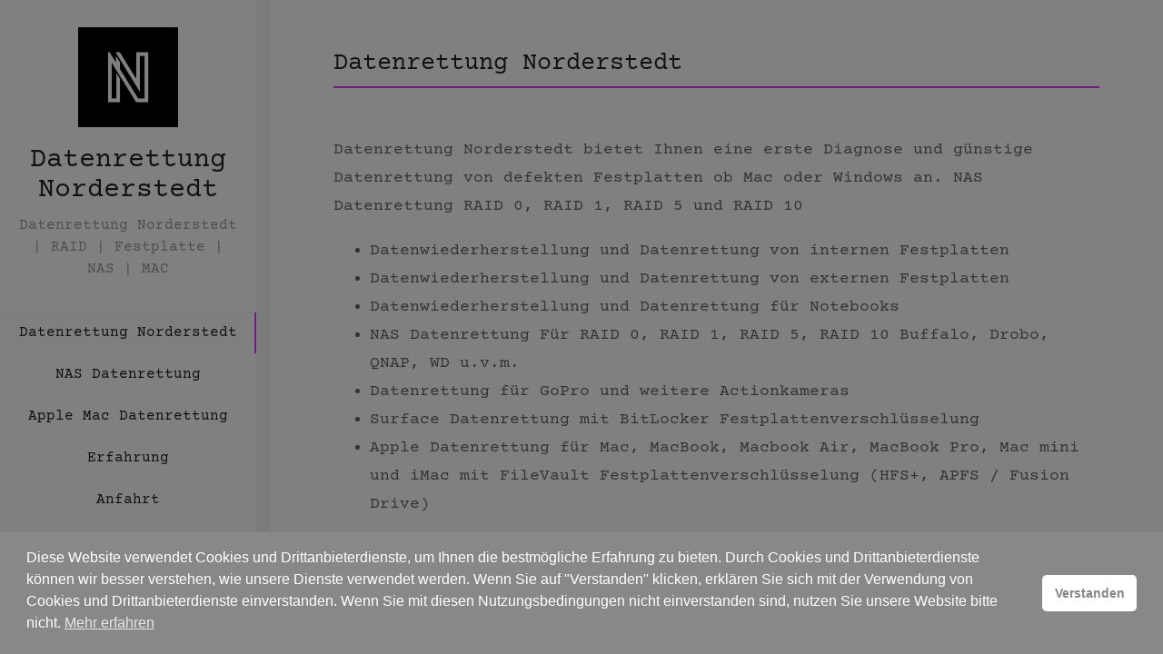

--- FILE ---
content_type: text/html; charset=UTF-8
request_url: https://datenrettung-norderstedt.de/
body_size: 13559
content:
<!DOCTYPE html> 
<html lang="de" prefix="og: https://ogp.me/ns#"> 
<head>
<meta charset="UTF-8">
<link rel="preload" href="https://datenrettung-norderstedt.de/wp-content/cache/fvm/min/1767949398-css22a2aa393bbfb0a5ecbc3d386cf2a12f1254c8ad1defdb9339aee59f79156.css" as="style" media="all" /> 
<link rel="preload" href="https://datenrettung-norderstedt.de/wp-content/cache/fvm/min/1767949398-css85b0e2eabd7c292406c075e00de1c1003a7cb002755c85fbe4711594c0df7.css" as="style" media="all" /> 
<link rel="preload" href="https://datenrettung-norderstedt.de/wp-content/cache/fvm/min/1767949398-css2aa4f3432ea9e6715422c4c8a498721383d4ba74c83c0b00935e19e417c5a.css" as="style" media="all" /> 
<link rel="preload" href="https://datenrettung-norderstedt.de/wp-content/cache/fvm/min/1767949398-cssbfecf1a3be19a48bf172bbbc4d1eeb605da6623af4434601dcd6ed51db88a.css" as="style" media="all" /> 
<link rel="preload" href="https://datenrettung-norderstedt.de/wp-content/cache/fvm/min/1767949398-css3f4967bbaa7fba952ba6664414a90793de60532dd9ab108ebea933ae87f3d.css" as="style" media="all" /> 
<link rel="preload" href="https://datenrettung-norderstedt.de/wp-content/cache/fvm/min/1767949398-css4d230289b026d45d818e880cf4bb8ee1c67f5418f37511be254c3d203b8ad.css" as="style" media="all" /> 
<link rel="preload" href="https://datenrettung-norderstedt.de/wp-content/cache/fvm/min/1767949398-css7282dccf71b31ec75feb5aaaf77b24e3558597447b7e49f9c22ca2cfeb5a6.css" as="style" media="all" /> 
<link rel="preload" href="https://datenrettung-norderstedt.de/wp-content/cache/fvm/min/1767949398-cssb47222be85a774ec74b6a2e3a27e4fa00d283dbbd9a6098b686456c0d75d9.css" as="style" media="all" /> 
<link rel="preload" href="https://datenrettung-norderstedt.de/wp-content/cache/fvm/min/1767949398-css1bbf6d0c61a62ffa0f903fee7a43ed95ae161d3c5bed4d7d24c556b6736ef.css" as="style" media="all" /> 
<link rel="preload" href="https://datenrettung-norderstedt.de/wp-content/cache/fvm/min/1767949398-css862153c378204ce2e7482f45fba902b4df56a2c37553414d8c50fb3a74bfd.css" as="style" media="all" /> 
<link rel="preload" href="https://datenrettung-norderstedt.de/wp-content/cache/fvm/min/1767949398-cssc8352ac1f8cfe15147560ba1e06462fc0203dcebde566344f9851de7036e8.css" as="style" media="all" /> 
<link rel="preload" href="https://datenrettung-norderstedt.de/wp-content/cache/fvm/min/1767949398-css23813fb1f8f92b4648ffe50555efc86c3065d60d0040e53a5f75632a0497a.css" as="style" media="all" /> 
<link rel="preload" href="https://datenrettung-norderstedt.de/wp-content/cache/fvm/min/1767949398-css1aeaa05a733c6c706a9f34d8c0ca1bc900c6ee9e828abb2d4cb7699c0ee35.css" as="style" media="all" /> 
<link rel="preload" href="https://datenrettung-norderstedt.de/wp-content/cache/fvm/min/1767949398-css9d39a5105cca8ab35cb09c221128edd88751079f846ece1b4994ff6c489a2.css" as="style" media="all" /> 
<link rel="preload" href="https://datenrettung-norderstedt.de/wp-content/cache/fvm/min/1767949398-css2184511d1ac98464073a98fdd65fccb5443b1f30918f935c0484b0b8bbc24.css" as="style" media="all" /> 
<link rel="preload" href="https://datenrettung-norderstedt.de/wp-content/cache/fvm/min/1767949398-css8266af8607b0665dc669f5f0f15f1c8ace0c5aaa6dc668dbe3b5cecf0cf7d.css" as="style" media="all" /> 
<link rel="preload" href="https://datenrettung-norderstedt.de/wp-content/cache/fvm/min/1767949398-css1088db053293a1471badba543ef9a3e11b5be177f72f99340a3fa447f11cb.css" as="style" media="all" /> 
<link rel="preload" href="https://datenrettung-norderstedt.de/wp-content/cache/fvm/min/1767949398-cssc66b6735ff5175248fc7c544a0739dfe120ab41686bd39485e9d7a956f33a.css" as="style" media="all" /> 
<link rel="preload" href="https://datenrettung-norderstedt.de/wp-content/cache/fvm/min/1767949398-cssbec98b5622d8cfbca186e5390e1c251cb604b28a3af22f402b5a0dbbd1bba.css" as="style" media="all" /> 
<link rel="preload" href="https://datenrettung-norderstedt.de/wp-content/cache/fvm/min/1767949398-cssaecbda570f621fe5b0975d17ea5ed820328f3de41f84e23a408a794d2111b.css" as="style" media="all" /> 
<link rel="preload" href="https://datenrettung-norderstedt.de/wp-content/cache/fvm/min/1767949398-cssd5cf1562f29efbaa79b024ef2f9e13cda5e6815618987232eaf90bfe95e42.css" as="style" media="all" /> 
<link rel="preload" href="https://datenrettung-norderstedt.de/wp-content/cache/fvm/min/1767949398-css9bb21ffec254c515f464bceb641f6e9027a3aa10263cd80cc5c1aa99490b1.css" as="style" media="all" /> 
<link rel="preload" href="https://datenrettung-norderstedt.de/wp-content/cache/fvm/min/1767949398-css90f7427c168a4bea97d4833cd0c99ac92023a21c9bb89d8df4cc861d3fc27.css" as="style" media="all" /> 
<link rel="preload" href="https://datenrettung-norderstedt.de/wp-content/cache/fvm/min/1767949398-css6907ffee68c7f2c590aa809bd97987a284efc4f2332f310dc81b86875b76f.css" as="style" media="all" />
<script data-cfasync="false">if(navigator.userAgent.match(/MSIE|Internet Explorer/i)||navigator.userAgent.match(/Trident\/7\..*?rv:11/i)){var href=document.location.href;if(!href.match(/[?&]iebrowser/)){if(href.indexOf("?")==-1){if(href.indexOf("#")==-1){document.location.href=href+"?iebrowser=1"}else{document.location.href=href.replace("#","?iebrowser=1#")}}else{if(href.indexOf("#")==-1){document.location.href=href+"&iebrowser=1"}else{document.location.href=href.replace("#","&iebrowser=1#")}}}}</script>
<script data-cfasync="false">class FVMLoader{constructor(e){this.triggerEvents=e,this.eventOptions={passive:!0},this.userEventListener=this.triggerListener.bind(this),this.delayedScripts={normal:[],async:[],defer:[]},this.allJQueries=[]}_addUserInteractionListener(e){this.triggerEvents.forEach(t=>window.addEventListener(t,e.userEventListener,e.eventOptions))}_removeUserInteractionListener(e){this.triggerEvents.forEach(t=>window.removeEventListener(t,e.userEventListener,e.eventOptions))}triggerListener(){this._removeUserInteractionListener(this),"loading"===document.readyState?document.addEventListener("DOMContentLoaded",this._loadEverythingNow.bind(this)):this._loadEverythingNow()}async _loadEverythingNow(){this._runAllDelayedCSS(),this._delayEventListeners(),this._delayJQueryReady(this),this._handleDocumentWrite(),this._registerAllDelayedScripts(),await this._loadScriptsFromList(this.delayedScripts.normal),await this._loadScriptsFromList(this.delayedScripts.defer),await this._loadScriptsFromList(this.delayedScripts.async),await this._triggerDOMContentLoaded(),await this._triggerWindowLoad(),window.dispatchEvent(new Event("wpr-allScriptsLoaded"))}_registerAllDelayedScripts(){document.querySelectorAll("script[type=fvmdelay]").forEach(e=>{e.hasAttribute("src")?e.hasAttribute("async")&&!1!==e.async?this.delayedScripts.async.push(e):e.hasAttribute("defer")&&!1!==e.defer||"module"===e.getAttribute("data-type")?this.delayedScripts.defer.push(e):this.delayedScripts.normal.push(e):this.delayedScripts.normal.push(e)})}_runAllDelayedCSS(){document.querySelectorAll("link[rel=fvmdelay]").forEach(e=>{e.setAttribute("rel","stylesheet")})}async _transformScript(e){return await this._requestAnimFrame(),new Promise(t=>{const n=document.createElement("script");let r;[...e.attributes].forEach(e=>{let t=e.nodeName;"type"!==t&&("data-type"===t&&(t="type",r=e.nodeValue),n.setAttribute(t,e.nodeValue))}),e.hasAttribute("src")?(n.addEventListener("load",t),n.addEventListener("error",t)):(n.text=e.text,t()),e.parentNode.replaceChild(n,e)})}async _loadScriptsFromList(e){const t=e.shift();return t?(await this._transformScript(t),this._loadScriptsFromList(e)):Promise.resolve()}_delayEventListeners(){let e={};function t(t,n){!function(t){function n(n){return e[t].eventsToRewrite.indexOf(n)>=0?"wpr-"+n:n}e[t]||(e[t]={originalFunctions:{add:t.addEventListener,remove:t.removeEventListener},eventsToRewrite:[]},t.addEventListener=function(){arguments[0]=n(arguments[0]),e[t].originalFunctions.add.apply(t,arguments)},t.removeEventListener=function(){arguments[0]=n(arguments[0]),e[t].originalFunctions.remove.apply(t,arguments)})}(t),e[t].eventsToRewrite.push(n)}function n(e,t){let n=e[t];Object.defineProperty(e,t,{get:()=>n||function(){},set(r){e["wpr"+t]=n=r}})}t(document,"DOMContentLoaded"),t(window,"DOMContentLoaded"),t(window,"load"),t(window,"pageshow"),t(document,"readystatechange"),n(document,"onreadystatechange"),n(window,"onload"),n(window,"onpageshow")}_delayJQueryReady(e){let t=window.jQuery;Object.defineProperty(window,"jQuery",{get:()=>t,set(n){if(n&&n.fn&&!e.allJQueries.includes(n)){n.fn.ready=n.fn.init.prototype.ready=function(t){e.domReadyFired?t.bind(document)(n):document.addEventListener("DOMContentLoaded2",()=>t.bind(document)(n))};const t=n.fn.on;n.fn.on=n.fn.init.prototype.on=function(){if(this[0]===window){function e(e){return e.split(" ").map(e=>"load"===e||0===e.indexOf("load.")?"wpr-jquery-load":e).join(" ")}"string"==typeof arguments[0]||arguments[0]instanceof String?arguments[0]=e(arguments[0]):"object"==typeof arguments[0]&&Object.keys(arguments[0]).forEach(t=>{delete Object.assign(arguments[0],{[e(t)]:arguments[0][t]})[t]})}return t.apply(this,arguments),this},e.allJQueries.push(n)}t=n}})}async _triggerDOMContentLoaded(){this.domReadyFired=!0,await this._requestAnimFrame(),document.dispatchEvent(new Event("DOMContentLoaded2")),await this._requestAnimFrame(),window.dispatchEvent(new Event("DOMContentLoaded2")),await this._requestAnimFrame(),document.dispatchEvent(new Event("wpr-readystatechange")),await this._requestAnimFrame(),document.wpronreadystatechange&&document.wpronreadystatechange()}async _triggerWindowLoad(){await this._requestAnimFrame(),window.dispatchEvent(new Event("wpr-load")),await this._requestAnimFrame(),window.wpronload&&window.wpronload(),await this._requestAnimFrame(),this.allJQueries.forEach(e=>e(window).trigger("wpr-jquery-load")),window.dispatchEvent(new Event("wpr-pageshow")),await this._requestAnimFrame(),window.wpronpageshow&&window.wpronpageshow()}_handleDocumentWrite(){const e=new Map;document.write=document.writeln=function(t){const n=document.currentScript,r=document.createRange(),i=n.parentElement;let a=e.get(n);void 0===a&&(a=n.nextSibling,e.set(n,a));const s=document.createDocumentFragment();r.setStart(s,0),s.appendChild(r.createContextualFragment(t)),i.insertBefore(s,a)}}async _requestAnimFrame(){return new Promise(e=>requestAnimationFrame(e))}static run(){const e=new FVMLoader(["keydown","mousemove","touchmove","touchstart","touchend","wheel"]);e._addUserInteractionListener(e)}}FVMLoader.run();</script>
<meta name="viewport" content="width=device-width"><title>Datenrettung Norderstedt - RAID | Festplatte | NAS | MAC</title>
<meta name="robots" content="follow, index, max-snippet:-1, max-video-preview:-1, max-image-preview:large"/>
<link rel="canonical" href="https://datenrettung-norderstedt.de/" />
<meta property="og:locale" content="de_DE" />
<meta property="og:type" content="website" />
<meta property="og:title" content="Datenrettung Norderstedt - RAID | Festplatte | NAS | MAC" />
<meta property="og:description" content="Datenrettung Norderstedt bietet Ihnen eine erste Diagnose und günstige Datenrettung von defekten Festplatten ob Mac oder Windows an. NAS Datenrettung RAID 0, RAID 1, RAID 5 und RAID 10 Datenwiederherstellung und Datenrettung von internen Festplatten Datenwiederherstellung und Datenrettung von externen Festplatten Datenwiederherstellung und Datenrettung für Notebooks NAS Datenrettung Für RAID 0, RAID 1, RAID 5,...&lt;p&gt;&lt;a class=&quot;read-more&quot; href=&quot;https://datenrettung-norderstedt.de/&quot;&gt;Read More&lt;/a&gt;&lt;/p&gt;" />
<meta property="og:url" content="https://datenrettung-norderstedt.de/" />
<meta property="og:updated_time" content="2025-10-15T07:23:48+00:00" />
<meta property="article:published_time" content="2021-01-06T08:30:41+00:00" />
<meta property="article:modified_time" content="2025-10-15T07:23:48+00:00" />
<meta name="twitter:card" content="summary_large_image" />
<meta name="twitter:title" content="Datenrettung Norderstedt - RAID | Festplatte | NAS | MAC" />
<meta name="twitter:description" content="Datenrettung Norderstedt bietet Ihnen eine erste Diagnose und günstige Datenrettung von defekten Festplatten ob Mac oder Windows an. NAS Datenrettung RAID 0, RAID 1, RAID 5 und RAID 10 Datenwiederherstellung und Datenrettung von internen Festplatten Datenwiederherstellung und Datenrettung von externen Festplatten Datenwiederherstellung und Datenrettung für Notebooks NAS Datenrettung Für RAID 0, RAID 1, RAID 5,...&lt;p&gt;&lt;a class=&quot;read-more&quot; href=&quot;https://datenrettung-norderstedt.de/&quot;&gt;Read More&lt;/a&gt;&lt;/p&gt;" />
<meta name="twitter:label1" content="Verfasst von" />
<meta name="twitter:data1" content="Datenrettung Hamburg" />
<meta name="twitter:label2" content="Lesedauer" />
<meta name="twitter:data2" content="1 Minute" />
<script type="application/ld+json" class="rank-math-schema">{"@context":"https://schema.org","@graph":[{"@type":"Organization","@id":"https://datenrettung-norderstedt.de/#organization","name":"Datenrettung Norderstedt"},{"@type":"WebSite","@id":"https://datenrettung-norderstedt.de/#website","url":"https://datenrettung-norderstedt.de","publisher":{"@id":"https://datenrettung-norderstedt.de/#organization"},"inLanguage":"de","potentialAction":{"@type":"SearchAction","target":"https://datenrettung-norderstedt.de/?s={search_term_string}","query-input":"required name=search_term_string"}},{"@type":"WebPage","@id":"https://datenrettung-norderstedt.de/#webpage","url":"https://datenrettung-norderstedt.de/","name":"Datenrettung Norderstedt - RAID | Festplatte | NAS | MAC","datePublished":"2021-01-06T08:30:41+00:00","dateModified":"2025-10-15T07:23:48+00:00","about":{"@id":"https://datenrettung-norderstedt.de/#organization"},"isPartOf":{"@id":"https://datenrettung-norderstedt.de/#website"},"inLanguage":"de"},{"@type":"Person","@id":"https://datenrettung-norderstedt.de/author/shahin/","name":"Datenrettung Hamburg","url":"https://datenrettung-norderstedt.de/author/shahin/","image":{"@type":"ImageObject","@id":"https://secure.gravatar.com/avatar/bb004563405fa21f05dfc3aed434b04b01607860ad384306e9a551a3d2ce889d?s=96&amp;d=mm&amp;r=g","url":"https://secure.gravatar.com/avatar/bb004563405fa21f05dfc3aed434b04b01607860ad384306e9a551a3d2ce889d?s=96&amp;d=mm&amp;r=g","caption":"Datenrettung Hamburg","inLanguage":"de"},"sameAs":["https://datenrettung-norderstedt.de"],"worksFor":{"@id":"https://datenrettung-norderstedt.de/#organization"}},{"@type":"Article","headline":"Datenrettung Norderstedt - RAID | Festplatte | NAS | MAC","datePublished":"2021-01-06T08:30:41+00:00","dateModified":"2025-10-15T07:23:48+00:00","author":{"@id":"https://datenrettung-norderstedt.de/author/shahin/","name":"Datenrettung Hamburg"},"publisher":{"@id":"https://datenrettung-norderstedt.de/#organization"},"description":"Datenrettung Norderstedt bietet Ihnen eine erste Diagnose und g\u00fcnstige Datenrettung von defekten Festplatten ob Mac oder Windows an. NAS Datenrettung RAID 0, RAID 1, RAID 5 und RAID 10","name":"Datenrettung Norderstedt - RAID | Festplatte | NAS | MAC","@id":"https://datenrettung-norderstedt.de/#richSnippet","isPartOf":{"@id":"https://datenrettung-norderstedt.de/#webpage"},"inLanguage":"de","mainEntityOfPage":{"@id":"https://datenrettung-norderstedt.de/#webpage"}}]}</script>
<link rel="alternate" type="application/rss+xml" title="Datenrettung Norderstedt &raquo; Feed" href="https://datenrettung-norderstedt.de/feed/" />
<link rel="preload" fetchpriority="low" id="fvmfonts-css" href="https://datenrettung-norderstedt.de/wp-content/cache/fvm/min/1767949398-css6a967ae7e1351adec9fedd2229ac1d42ccbace997298a784db8675abe59c4.css" as="style" media="all" onload="this.rel='stylesheet';this.onload=null"> 
<link rel="profile" href="http://gmpg.org/xfn/11"> 
<style id='wp-img-auto-sizes-contain-inline-css' type='text/css' media="all">img:is([sizes=auto i],[sizes^="auto," i]){contain-intrinsic-size:3000px 1500px}</style> 
<style id='wp-block-library-inline-css' type='text/css' media="all">:root{--wp-block-synced-color:#7a00df;--wp-block-synced-color--rgb:122,0,223;--wp-bound-block-color:var(--wp-block-synced-color);--wp-editor-canvas-background:#ddd;--wp-admin-theme-color:#007cba;--wp-admin-theme-color--rgb:0,124,186;--wp-admin-theme-color-darker-10:#006ba1;--wp-admin-theme-color-darker-10--rgb:0,107,160.5;--wp-admin-theme-color-darker-20:#005a87;--wp-admin-theme-color-darker-20--rgb:0,90,135;--wp-admin-border-width-focus:2px}@media (min-resolution:192dpi){:root{--wp-admin-border-width-focus:1.5px}}.wp-element-button{cursor:pointer}:root .has-very-light-gray-background-color{background-color:#eee}:root .has-very-dark-gray-background-color{background-color:#313131}:root .has-very-light-gray-color{color:#eee}:root .has-very-dark-gray-color{color:#313131}:root .has-vivid-green-cyan-to-vivid-cyan-blue-gradient-background{background:linear-gradient(135deg,#00d084,#0693e3)}:root .has-purple-crush-gradient-background{background:linear-gradient(135deg,#34e2e4,#4721fb 50%,#ab1dfe)}:root .has-hazy-dawn-gradient-background{background:linear-gradient(135deg,#faaca8,#dad0ec)}:root .has-subdued-olive-gradient-background{background:linear-gradient(135deg,#fafae1,#67a671)}:root .has-atomic-cream-gradient-background{background:linear-gradient(135deg,#fdd79a,#004a59)}:root .has-nightshade-gradient-background{background:linear-gradient(135deg,#330968,#31cdcf)}:root .has-midnight-gradient-background{background:linear-gradient(135deg,#020381,#2874fc)}:root{--wp--preset--font-size--normal:16px;--wp--preset--font-size--huge:42px}.has-regular-font-size{font-size:1em}.has-larger-font-size{font-size:2.625em}.has-normal-font-size{font-size:var(--wp--preset--font-size--normal)}.has-huge-font-size{font-size:var(--wp--preset--font-size--huge)}.has-text-align-center{text-align:center}.has-text-align-left{text-align:left}.has-text-align-right{text-align:right}.has-fit-text{white-space:nowrap!important}#end-resizable-editor-section{display:none}.aligncenter{clear:both}.items-justified-left{justify-content:flex-start}.items-justified-center{justify-content:center}.items-justified-right{justify-content:flex-end}.items-justified-space-between{justify-content:space-between}.screen-reader-text{border:0;clip-path:inset(50%);height:1px;margin:-1px;overflow:hidden;padding:0;position:absolute;width:1px;word-wrap:normal!important}.screen-reader-text:focus{background-color:#ddd;clip-path:none;color:#444;display:block;font-size:1em;height:auto;left:5px;line-height:normal;padding:15px 23px 14px;text-decoration:none;top:5px;width:auto;z-index:100000}html :where(.has-border-color){border-style:solid}html :where([style*=border-top-color]){border-top-style:solid}html :where([style*=border-right-color]){border-right-style:solid}html :where([style*=border-bottom-color]){border-bottom-style:solid}html :where([style*=border-left-color]){border-left-style:solid}html :where([style*=border-width]){border-style:solid}html :where([style*=border-top-width]){border-top-style:solid}html :where([style*=border-right-width]){border-right-style:solid}html :where([style*=border-bottom-width]){border-bottom-style:solid}html :where([style*=border-left-width]){border-left-style:solid}html :where(img[class*=wp-image-]){height:auto;max-width:100%}:where(figure){margin:0 0 1em}html :where(.is-position-sticky){--wp-admin--admin-bar--position-offset:var(--wp-admin--admin-bar--height,0px)}@media screen and (max-width:600px){html :where(.is-position-sticky){--wp-admin--admin-bar--position-offset:0px}}</style>
<style id='global-styles-inline-css' type='text/css' media="all">:root{--wp--preset--aspect-ratio--square:1;--wp--preset--aspect-ratio--4-3:4/3;--wp--preset--aspect-ratio--3-4:3/4;--wp--preset--aspect-ratio--3-2:3/2;--wp--preset--aspect-ratio--2-3:2/3;--wp--preset--aspect-ratio--16-9:16/9;--wp--preset--aspect-ratio--9-16:9/16;--wp--preset--color--black:#000000;--wp--preset--color--cyan-bluish-gray:#abb8c3;--wp--preset--color--white:#ffffff;--wp--preset--color--pale-pink:#f78da7;--wp--preset--color--vivid-red:#cf2e2e;--wp--preset--color--luminous-vivid-orange:#ff6900;--wp--preset--color--luminous-vivid-amber:#fcb900;--wp--preset--color--light-green-cyan:#7bdcb5;--wp--preset--color--vivid-green-cyan:#00d084;--wp--preset--color--pale-cyan-blue:#8ed1fc;--wp--preset--color--vivid-cyan-blue:#0693e3;--wp--preset--color--vivid-purple:#9b51e0;--wp--preset--color--sunglow:#ffcd38;--wp--preset--color--flamingo:#e65959;--wp--preset--color--shamrock:#34c7a9;--wp--preset--color--light-slate-blue:#a878ff;--wp--preset--color--hit-pink:#f9966f;--wp--preset--color--medium-turquoise:#2fc0d1;--wp--preset--color--cardinal:#c7243f;--wp--preset--color--pacific-blue:#f57c02;--wp--preset--color--very-light-gray:#f5f5f5;--wp--preset--color--light-gray:#e5e5e5;--wp--preset--color--dark-gray:#555;--wp--preset--color--very-dark-gray:#333;--wp--preset--gradient--vivid-cyan-blue-to-vivid-purple:linear-gradient(135deg,rgb(6,147,227) 0%,rgb(155,81,224) 100%);--wp--preset--gradient--light-green-cyan-to-vivid-green-cyan:linear-gradient(135deg,rgb(122,220,180) 0%,rgb(0,208,130) 100%);--wp--preset--gradient--luminous-vivid-amber-to-luminous-vivid-orange:linear-gradient(135deg,rgb(252,185,0) 0%,rgb(255,105,0) 100%);--wp--preset--gradient--luminous-vivid-orange-to-vivid-red:linear-gradient(135deg,rgb(255,105,0) 0%,rgb(207,46,46) 100%);--wp--preset--gradient--very-light-gray-to-cyan-bluish-gray:linear-gradient(135deg,rgb(238,238,238) 0%,rgb(169,184,195) 100%);--wp--preset--gradient--cool-to-warm-spectrum:linear-gradient(135deg,rgb(74,234,220) 0%,rgb(151,120,209) 20%,rgb(207,42,186) 40%,rgb(238,44,130) 60%,rgb(251,105,98) 80%,rgb(254,248,76) 100%);--wp--preset--gradient--blush-light-purple:linear-gradient(135deg,rgb(255,206,236) 0%,rgb(152,150,240) 100%);--wp--preset--gradient--blush-bordeaux:linear-gradient(135deg,rgb(254,205,165) 0%,rgb(254,45,45) 50%,rgb(107,0,62) 100%);--wp--preset--gradient--luminous-dusk:linear-gradient(135deg,rgb(255,203,112) 0%,rgb(199,81,192) 50%,rgb(65,88,208) 100%);--wp--preset--gradient--pale-ocean:linear-gradient(135deg,rgb(255,245,203) 0%,rgb(182,227,212) 50%,rgb(51,167,181) 100%);--wp--preset--gradient--electric-grass:linear-gradient(135deg,rgb(202,248,128) 0%,rgb(113,206,126) 100%);--wp--preset--gradient--midnight:linear-gradient(135deg,rgb(2,3,129) 0%,rgb(40,116,252) 100%);--wp--preset--font-size--small:13px;--wp--preset--font-size--medium:20px;--wp--preset--font-size--large:36px;--wp--preset--font-size--x-large:42px;--wp--preset--spacing--20:0.44rem;--wp--preset--spacing--30:0.67rem;--wp--preset--spacing--40:1rem;--wp--preset--spacing--50:1.5rem;--wp--preset--spacing--60:2.25rem;--wp--preset--spacing--70:3.38rem;--wp--preset--spacing--80:5.06rem;--wp--preset--shadow--natural:6px 6px 9px rgba(0, 0, 0, 0.2);--wp--preset--shadow--deep:12px 12px 50px rgba(0, 0, 0, 0.4);--wp--preset--shadow--sharp:6px 6px 0px rgba(0, 0, 0, 0.2);--wp--preset--shadow--outlined:6px 6px 0px -3px rgb(255, 255, 255), 6px 6px rgb(0, 0, 0);--wp--preset--shadow--crisp:6px 6px 0px rgb(0, 0, 0)}:where(.is-layout-flex){gap:.5em}:where(.is-layout-grid){gap:.5em}body .is-layout-flex{display:flex}.is-layout-flex{flex-wrap:wrap;align-items:center}.is-layout-flex>:is(*,div){margin:0}body .is-layout-grid{display:grid}.is-layout-grid>:is(*,div){margin:0}:where(.wp-block-columns.is-layout-flex){gap:2em}:where(.wp-block-columns.is-layout-grid){gap:2em}:where(.wp-block-post-template.is-layout-flex){gap:1.25em}:where(.wp-block-post-template.is-layout-grid){gap:1.25em}.has-black-color{color:var(--wp--preset--color--black)!important}.has-cyan-bluish-gray-color{color:var(--wp--preset--color--cyan-bluish-gray)!important}.has-white-color{color:var(--wp--preset--color--white)!important}.has-pale-pink-color{color:var(--wp--preset--color--pale-pink)!important}.has-vivid-red-color{color:var(--wp--preset--color--vivid-red)!important}.has-luminous-vivid-orange-color{color:var(--wp--preset--color--luminous-vivid-orange)!important}.has-luminous-vivid-amber-color{color:var(--wp--preset--color--luminous-vivid-amber)!important}.has-light-green-cyan-color{color:var(--wp--preset--color--light-green-cyan)!important}.has-vivid-green-cyan-color{color:var(--wp--preset--color--vivid-green-cyan)!important}.has-pale-cyan-blue-color{color:var(--wp--preset--color--pale-cyan-blue)!important}.has-vivid-cyan-blue-color{color:var(--wp--preset--color--vivid-cyan-blue)!important}.has-vivid-purple-color{color:var(--wp--preset--color--vivid-purple)!important}.has-black-background-color{background-color:var(--wp--preset--color--black)!important}.has-cyan-bluish-gray-background-color{background-color:var(--wp--preset--color--cyan-bluish-gray)!important}.has-white-background-color{background-color:var(--wp--preset--color--white)!important}.has-pale-pink-background-color{background-color:var(--wp--preset--color--pale-pink)!important}.has-vivid-red-background-color{background-color:var(--wp--preset--color--vivid-red)!important}.has-luminous-vivid-orange-background-color{background-color:var(--wp--preset--color--luminous-vivid-orange)!important}.has-luminous-vivid-amber-background-color{background-color:var(--wp--preset--color--luminous-vivid-amber)!important}.has-light-green-cyan-background-color{background-color:var(--wp--preset--color--light-green-cyan)!important}.has-vivid-green-cyan-background-color{background-color:var(--wp--preset--color--vivid-green-cyan)!important}.has-pale-cyan-blue-background-color{background-color:var(--wp--preset--color--pale-cyan-blue)!important}.has-vivid-cyan-blue-background-color{background-color:var(--wp--preset--color--vivid-cyan-blue)!important}.has-vivid-purple-background-color{background-color:var(--wp--preset--color--vivid-purple)!important}.has-black-border-color{border-color:var(--wp--preset--color--black)!important}.has-cyan-bluish-gray-border-color{border-color:var(--wp--preset--color--cyan-bluish-gray)!important}.has-white-border-color{border-color:var(--wp--preset--color--white)!important}.has-pale-pink-border-color{border-color:var(--wp--preset--color--pale-pink)!important}.has-vivid-red-border-color{border-color:var(--wp--preset--color--vivid-red)!important}.has-luminous-vivid-orange-border-color{border-color:var(--wp--preset--color--luminous-vivid-orange)!important}.has-luminous-vivid-amber-border-color{border-color:var(--wp--preset--color--luminous-vivid-amber)!important}.has-light-green-cyan-border-color{border-color:var(--wp--preset--color--light-green-cyan)!important}.has-vivid-green-cyan-border-color{border-color:var(--wp--preset--color--vivid-green-cyan)!important}.has-pale-cyan-blue-border-color{border-color:var(--wp--preset--color--pale-cyan-blue)!important}.has-vivid-cyan-blue-border-color{border-color:var(--wp--preset--color--vivid-cyan-blue)!important}.has-vivid-purple-border-color{border-color:var(--wp--preset--color--vivid-purple)!important}.has-vivid-cyan-blue-to-vivid-purple-gradient-background{background:var(--wp--preset--gradient--vivid-cyan-blue-to-vivid-purple)!important}.has-light-green-cyan-to-vivid-green-cyan-gradient-background{background:var(--wp--preset--gradient--light-green-cyan-to-vivid-green-cyan)!important}.has-luminous-vivid-amber-to-luminous-vivid-orange-gradient-background{background:var(--wp--preset--gradient--luminous-vivid-amber-to-luminous-vivid-orange)!important}.has-luminous-vivid-orange-to-vivid-red-gradient-background{background:var(--wp--preset--gradient--luminous-vivid-orange-to-vivid-red)!important}.has-very-light-gray-to-cyan-bluish-gray-gradient-background{background:var(--wp--preset--gradient--very-light-gray-to-cyan-bluish-gray)!important}.has-cool-to-warm-spectrum-gradient-background{background:var(--wp--preset--gradient--cool-to-warm-spectrum)!important}.has-blush-light-purple-gradient-background{background:var(--wp--preset--gradient--blush-light-purple)!important}.has-blush-bordeaux-gradient-background{background:var(--wp--preset--gradient--blush-bordeaux)!important}.has-luminous-dusk-gradient-background{background:var(--wp--preset--gradient--luminous-dusk)!important}.has-pale-ocean-gradient-background{background:var(--wp--preset--gradient--pale-ocean)!important}.has-electric-grass-gradient-background{background:var(--wp--preset--gradient--electric-grass)!important}.has-midnight-gradient-background{background:var(--wp--preset--gradient--midnight)!important}.has-small-font-size{font-size:var(--wp--preset--font-size--small)!important}.has-medium-font-size{font-size:var(--wp--preset--font-size--medium)!important}.has-large-font-size{font-size:var(--wp--preset--font-size--large)!important}.has-x-large-font-size{font-size:var(--wp--preset--font-size--x-large)!important}</style> 
<style id='classic-theme-styles-inline-css' type='text/css' media="all">/*! This file is auto-generated */ .wp-block-button__link{color:#fff;background-color:#32373c;border-radius:9999px;box-shadow:none;text-decoration:none;padding:calc(.667em + 2px) calc(1.333em + 2px);font-size:1.125em}.wp-block-file__button{background:#32373c;color:#fff;text-decoration:none}</style> 
<link rel='stylesheet' id='dashicons-css' href='https://datenrettung-norderstedt.de/wp-content/cache/fvm/min/1767949398-css22a2aa393bbfb0a5ecbc3d386cf2a12f1254c8ad1defdb9339aee59f79156.css' type='text/css' media='all' /> 
<link rel='stylesheet' id='admin-bar-css' href='https://datenrettung-norderstedt.de/wp-content/cache/fvm/min/1767949398-css85b0e2eabd7c292406c075e00de1c1003a7cb002755c85fbe4711594c0df7.css' type='text/css' media='all' /> 
<style id='admin-bar-inline-css' type='text/css' media="all">#p404RedirectChart .canvasjs-chart-credit{display:none!important}#p404RedirectChart canvas{border-radius:6px}.p404-redirect-adminbar-weekly-title{font-weight:700;font-size:14px;color:#fff;margin-bottom:6px}#wpadminbar #wp-admin-bar-p404_free_top_button .ab-icon:before{content:"\f103";color:#dc3545;top:3px}#wp-admin-bar-p404_free_top_button .ab-item{min-width:80px!important;padding:0px!important}.p404-redirect-adminbar-dropdown-wrap{min-width:0;padding:0;position:static!important}#wpadminbar #wp-admin-bar-p404_free_top_button_dropdown{position:static!important}#wpadminbar #wp-admin-bar-p404_free_top_button_dropdown .ab-item{padding:0!important;margin:0!important}.p404-redirect-dropdown-container{min-width:340px;padding:18px 18px 12px 18px;background:#23282d!important;color:#fff;border-radius:12px;box-shadow:0 8px 32px rgba(0,0,0,.25);margin-top:10px;position:relative!important;z-index:999999!important;display:block!important;border:1px solid #444}#wpadminbar #wp-admin-bar-p404_free_top_button .p404-redirect-dropdown-container{display:none!important}#wpadminbar #wp-admin-bar-p404_free_top_button:hover .p404-redirect-dropdown-container{display:block!important}#wpadminbar #wp-admin-bar-p404_free_top_button:hover #wp-admin-bar-p404_free_top_button_dropdown .p404-redirect-dropdown-container{display:block!important}.p404-redirect-card{background:#2c3338;border-radius:8px;padding:18px 18px 12px 18px;box-shadow:0 2px 8px rgba(0,0,0,.07);display:flex;flex-direction:column;align-items:flex-start;border:1px solid #444}.p404-redirect-btn{display:inline-block;background:#dc3545;color:#fff!important;font-weight:700;padding:5px 22px;border-radius:8px;text-decoration:none;font-size:17px;transition:background 0.2s,box-shadow 0.2s;margin-top:8px;box-shadow:0 2px 8px rgba(220,53,69,.15);text-align:center;line-height:1.6}.p404-redirect-btn:hover{background:#c82333;color:#fff!important;box-shadow:0 4px 16px rgba(220,53,69,.25)}#wpadminbar .ab-top-menu>li:hover>.ab-item,#wpadminbar .ab-top-menu>li.hover>.ab-item{z-index:auto}#wpadminbar #wp-admin-bar-p404_free_top_button:hover>.ab-item{z-index:999998!important}</style> 
<link rel='stylesheet' id='float-menu-css' href='https://datenrettung-norderstedt.de/wp-content/cache/fvm/min/1767949398-css2aa4f3432ea9e6715422c4c8a498721383d4ba74c83c0b00935e19e417c5a.css' type='text/css' media='all' /> 
<link rel='stylesheet' id='float-menu-fontawesome-css' href='https://datenrettung-norderstedt.de/wp-content/cache/fvm/min/1767949398-cssbfecf1a3be19a48bf172bbbc4d1eeb605da6623af4434601dcd6ed51db88a.css' type='text/css' media='all' /> 
<link rel='stylesheet' id='wp-review-slider-pro-public_combine-css' href='https://datenrettung-norderstedt.de/wp-content/cache/fvm/min/1767949398-css3f4967bbaa7fba952ba6664414a90793de60532dd9ab108ebea933ae87f3d.css' type='text/css' media='all' /> 
<link rel='stylesheet' id='nsc_bar_nice-cookie-consent-css' href='https://datenrettung-norderstedt.de/wp-content/cache/fvm/min/1767949398-css4d230289b026d45d818e880cf4bb8ee1c67f5418f37511be254c3d203b8ad.css' type='text/css' media='all' /> 
<link rel='stylesheet' id='fw-ext-builder-frontend-grid-css' href='https://datenrettung-norderstedt.de/wp-content/cache/fvm/min/1767949398-css7282dccf71b31ec75feb5aaaf77b24e3558597447b7e49f9c22ca2cfeb5a6.css' type='text/css' media='all' /> 
<link rel='stylesheet' id='fw-ext-forms-default-styles-css' href='https://datenrettung-norderstedt.de/wp-content/cache/fvm/min/1767949398-cssb47222be85a774ec74b6a2e3a27e4fa00d283dbbd9a6098b686456c0d75d9.css' type='text/css' media='all' /> 
<link rel='stylesheet' id='font-awesome-css' href='https://datenrettung-norderstedt.de/wp-content/cache/fvm/min/1767949398-css1bbf6d0c61a62ffa0f903fee7a43ed95ae161d3c5bed4d7d24c556b6736ef.css' type='text/css' media='all' /> 
<link rel='stylesheet' id='bootstrap-css' href='https://datenrettung-norderstedt.de/wp-content/cache/fvm/min/1767949398-css862153c378204ce2e7482f45fba902b4df56a2c37553414d8c50fb3a74bfd.css' type='text/css' media='all' /> 
<link rel='stylesheet' id='normalize-css' href='https://datenrettung-norderstedt.de/wp-content/cache/fvm/min/1767949398-cssc8352ac1f8cfe15147560ba1e06462fc0203dcebde566344f9851de7036e8.css' type='text/css' media='all' /> 
<link rel='stylesheet' id='owl-carousel-css' href='https://datenrettung-norderstedt.de/wp-content/cache/fvm/min/1767949398-css23813fb1f8f92b4648ffe50555efc86c3065d60d0040e53a5f75632a0497a.css' type='text/css' media='all' /> 
<link rel='stylesheet' id='transition-animations-css' href='https://datenrettung-norderstedt.de/wp-content/cache/fvm/min/1767949398-css1aeaa05a733c6c706a9f34d8c0ca1bc900c6ee9e828abb2d4cb7699c0ee35.css' type='text/css' media='all' /> 
<link rel='stylesheet' id='dlmenu-css' href='https://datenrettung-norderstedt.de/wp-content/cache/fvm/min/1767949398-css9d39a5105cca8ab35cb09c221128edd88751079f846ece1b4994ff6c489a2.css' type='text/css' media='all' /> 
<link rel='stylesheet' id='magnific-popup-css' href='https://datenrettung-norderstedt.de/wp-content/cache/fvm/min/1767949398-css2184511d1ac98464073a98fdd65fccb5443b1f30918f935c0484b0b8bbc24.css' type='text/css' media='all' /> 
<link rel='stylesheet' id='pe-icon-7-stroke-css' href='https://datenrettung-norderstedt.de/wp-content/cache/fvm/min/1767949398-css8266af8607b0665dc669f5f0f15f1c8ace0c5aaa6dc668dbe3b5cecf0cf7d.css' type='text/css' media='all' /> 
<link rel='stylesheet' id='fw-option-type-icon-v2-pack-linecons-css' href='https://datenrettung-norderstedt.de/wp-content/cache/fvm/min/1767949398-css1088db053293a1471badba543ef9a3e11b5be177f72f99340a3fa447f11cb.css' type='text/css' media='all' /> 
<link rel='stylesheet' id='fw-option-type-icon-v2-pack-font-awesome-css' href='https://datenrettung-norderstedt.de/wp-content/cache/fvm/min/1767949398-css1bbf6d0c61a62ffa0f903fee7a43ed95ae161d3c5bed4d7d24c556b6736ef.css' type='text/css' media='all' /> 
<link rel='stylesheet' id='fw-option-type-icon-v2-pack-entypo-css' href='https://datenrettung-norderstedt.de/wp-content/cache/fvm/min/1767949398-cssc66b6735ff5175248fc7c544a0739dfe120ab41686bd39485e9d7a956f33a.css' type='text/css' media='all' /> 
<link rel='stylesheet' id='fw-option-type-icon-v2-pack-linearicons-css' href='https://datenrettung-norderstedt.de/wp-content/cache/fvm/min/1767949398-cssbec98b5622d8cfbca186e5390e1c251cb604b28a3af22f402b5a0dbbd1bba.css' type='text/css' media='all' /> 
<link rel='stylesheet' id='fw-option-type-icon-v2-pack-typicons-css' href='https://datenrettung-norderstedt.de/wp-content/cache/fvm/min/1767949398-cssaecbda570f621fe5b0975d17ea5ed820328f3de41f84e23a408a794d2111b.css' type='text/css' media='all' /> 
<link rel='stylesheet' id='fw-option-type-icon-v2-pack-unycon-css' href='https://datenrettung-norderstedt.de/wp-content/cache/fvm/min/1767949398-cssd5cf1562f29efbaa79b024ef2f9e13cda5e6815618987232eaf90bfe95e42.css' type='text/css' media='all' /> 
<link rel='stylesheet' id='fw-option-type-icon-v2-pack-my_pack-css' href='https://datenrettung-norderstedt.de/wp-content/cache/fvm/min/1767949398-css9bb21ffec254c515f464bceb641f6e9027a3aa10263cd80cc5c1aa99490b1.css' type='text/css' media='all' /> 
<link rel='stylesheet' id='kerge-main-styles-css' href='https://datenrettung-norderstedt.de/wp-content/cache/fvm/min/1767949398-css90f7427c168a4bea97d4833cd0c99ac92023a21c9bb89d8df4cc861d3fc27.css' type='text/css' media='all' /> 
<link rel='stylesheet' id='kerge-customization-css' href='https://datenrettung-norderstedt.de/wp-content/cache/fvm/min/1767949398-css6907ffee68c7f2c590aa809bd97987a284efc4f2332f310dc81b86875b76f.css' type='text/css' media='all' /> 
<style id='kerge-customization-inline-css' type='text/css' media="all">.pt-page,.single-page-content .content-area{max-width:1800px;min-width:0}body,p{font-family:"Courier Prime",Helvetica,sans-serif;font-size:18px;font-weight:0;font-style:normal;line-height:1.75em;color:#666}.form-control,.form-control:focus,.has-error .form-control,.has-error .form-control:focus{font-family:"Courier Prime",Helvetica,sans-serif}h1,h2,h3,h4,h5,h6{font-family:"Courier Prime",Helvetica,sans-serif;font-weight:0;font-style:normal;color:#222}h1{font-size:32px;color:#222}h2{font-size:24px;color:#222}h3{font-size:18px;color:#222}h4{font-size:16px;color:#222}h5{font-size:14px;color:#222}h6{font-size:12px;color:#222}.testimonial-author,.info-list li .title{font-family:"Courier Prime",Helvetica,sans-serif;font-weight:0;font-style:normal;color:#222}.timeline-item .item-period,.section-inner.start-page-full-width .hp-text-block .sp-subtitle,.start-page .title-block .sp-subtitle,.mobile-site-title{font-family:"Courier Prime",Helvetica,sans-serif}.form-control,.form-control:focus,.has-error .form-control,.has-error .form-control:focus,input[type="search"],input[type="password"],input[type="text"],.header-search input.form-control{font-family:"Courier Prime",Helvetica,sans-serif;font-weight:0;font-style:normal}.btn-primary,.btn-secondary,button,input[type="button"],input[type="submit"]{font-family:"Courier Prime",Helvetica,sans-serif}.header-image img{height:auto;max-height:110px;width:auto;max-width:110px}body{background-color:#f5f5f5}@media only screen and (min-width:991px){.header.sticked{background-color:}}.btn-primary:hover,.btn-primary:focus,button:hover,button:focus,input[type="button"]:hover,input[type="button"]:focus,input[type="submit"]:hover,input[type="submit"]:focus,.site-main-menu>li>a:after,.timeline-item:after,.skill-percentage,.service-icon,.lm-pricing .lm-package-wrap.highlight-col .lm-heading-row span:after,.portfolio-page-nav>div.nav-item a:hover,.testimonials.owl-carousel .owl-nav .owl-prev:hover,.testimonials.owl-carousel .owl-nav .owl-next:hover,.clients.owl-carousel .owl-nav .owl-prev:hover,.clients.owl-carousel .owl-nav .owl-next:hover,.share-buttons a:hover,.fw-pricing .fw-package-wrap.highlight-col .fw-heading-row span:after,.cat-links li a,.cat-links li a:hover,.calendar_wrap td#today,.nothing-found p,.form-control+.form-control-border,.blog-sidebar .sidebar-title h4:after,.block-title h3:after,h3.comment-reply-title:after,.site-main-menu:not(.one-page-menu) li.active a:after,.site-main-menu.one-page-menu li a.active:after,.site-main-menu li.current-menu-item>a:after,.site-main-menu li a:after,.paging-navigation .page-numbers.current,.skills-second-style .skill-percentage,.portfolio-grid figure .portfolio-preview-desc h5:after,.preloader-spinner,.info-list li .title:after,.header .social-links a:hover,.fw-shortcode-calendar .cal-day-today,.fw-shortcode-calendar .cal-day-today.event-day,.wp-block-pullquote.is-style-solid-color,.wp-block-button:not(.is-style-outline) .wp-block-button__link:not(.has-background),.wp-block-button.is-style-outline .wp-block-button__link:active,.wp-block-button.is-style-outline .wp-block-button__link:focus,.wp-block-button.is-style-outline .wp-block-button__link:hover,.knowledges li{background-color:#d939fe}.blog-sidebar .sidebar-item{background-color:#fff}a,.form-group-with-icon.form-group-focus i,.site-title span,.header-search button:hover,.header-search button:focus,.block-title h3 span,.header-search button:hover,.header-search button:focus,.lm-info-block .lm-info-block-value,.ajax-page-nav>div.nav-item a:hover,.project-general-info .fa,.comment-author a:hover,.comment-list .pingback a:hover,.comment-list .trackback a:hover,.comment-metadata a:hover,.comment-reply-title small a:hover,.entry-title a:hover,.entry-content .edit-link a:hover,.post-navigation a:hover,.image-navigation a:hover,.portfolio-grid figure i,.lmpixels-arrows-nav>div:hover i,.lmpixels-scroll-to-top:hover,.cal-month-day.event-day span[data-cal-date],#cal-slide-content a.event-item{color:#d939fe}.start-page .title-block h2{color:#fff}.start-page .title-block .sp-subtitle{color:#fff}a,.entry-meta:not(.entry-tags-share) a:hover{color:#000}a:hover,.post-navigation .meta-nav:hover{color:#d939fe}.btn-primary:hover,.btn-primary:focus,button:hover,button:focus,input[type="button"]:hover,input[type="button"]:focus,input[type="submit"]:hover,input[type="submit"]:focus,.timeline-item,.timeline-item:before,.page-links a:hover,.paging-navigation .page-numbers.current,.portfolio-grid figure .portfolio-preview-desc h5:after,.paging-navigation a:hover,.skill-container,.btn-primary,button,input[type="button"],input[type="submit"],.timeline-second-style .divider:after,.skills-second-style .skill-container,.blog-sidebar ul li:before,.portfolio-filters li.active a,.portfolio-filters li.active a:hover,.share-buttons a:hover,.testimonials.owl-carousel .owl-nav .owl-prev:hover,.testimonials.owl-carousel .owl-nav .owl-next:hover,.clients.owl-carousel .owl-nav .owl-prev:hover,.clients.owl-carousel .owl-nav .owl-next:hover,.wp-block-pullquote,.wp-block-button .wp-block-button__link{border-color:#d939fe}.section-title-block.first-style .section-title,.page-title-wrap.first-style h2.page-title,.section-title-block.second-style .section-title:after,.page-title-wrap.second-style h2.page-title:after{background-color:#d939fe}.section-title-block.first-style .section-title:before,.page-title-wrap.first-style .page-title:before{border-right-color:#d939fe}.section-title-block.first-style .section-title,.page-title-wrap.first-style h2.page-title,.section-title-block.second-style .section-title,.page-title-wrap.second-style h2.page-title{color:#222;font-size:27px;font-family:"Courier Prime",Helvetica,sans-serif;font-weight:0;font-style:normal;letter-spacing:0}.pt-page:not(.start-page) .section-inner,.pt-page.second-style .section-inner,.single-page-content:not(.content-page-with-sidebar) .content-area,.custom-page-content .page-content,.portfolio-page-content,.content-page-with-sidebar .page-content,.start-page-content .page-content,.single-page-content.content-page-with-sidebar:not(.start-page-template) .content-area .page-content,.single-post .site-content .has-post-thumbnail .post-content,.timeline-second-style .divider:after{background-color:rgba(255,255,255,1)}.skills-second-style .skill-percentage,.skills-first-style .skill-percentage{border-color:rgba(255,255,255,1)}.header{background-color:rgba(255,255,255,1)}@media only screen and (min-width:991px){.header{width:22%}.site-main{margin-left:22%}}.site-title{font-family:"Courier Prime",Helvetica,sans-serif;font-size:30px;font-weight:0;font-style:normal;line-height:1.1em;color:#222;letter-spacing:0}.site-subtitle{font-family:"Courier Prime",Helvetica,sans-serif;font-size:16px;font-weight:0;font-style:normal;line-height:1.5em;color:#9c9c9c;letter-spacing:0}.site-main-menu li a,.site-main-menu li a:hover{font-family:"Courier Prime",Helvetica,sans-serif;font-size:16px;font-weight:0;font-style:normal;line-height:1.6em;color:#222;letter-spacing:0}.site-main-menu>li:first-child a,.kerge-classic-menu>li:first-child a,.site-main-menu li a,.site-main-menu li a:hover{border-color:#f5f5f5}.site-main-menu li a:hover,.site-main-menu>li.active>a,.site-main-menu.one-page-menu li a.active,.site-main-menu li.current-menu-item>a,.dl-back>a:hover,.site-main-menu li>a.active{background-color:#fcfcfc}</style> 
<script src="https://datenrettung-norderstedt.de/wp-includes/js/jquery/jquery.min.js?ver=3.7.1" id="jquery-core-js"></script>
<script src="https://datenrettung-norderstedt.de/wp-includes/js/jquery/jquery-migrate.min.js?ver=3.4.1" id="jquery-migrate-js"></script>
<link rel="icon" href="https://datenrettung-norderstedt.de/wp-content/uploads/2021/01/cropped-Datenrettung-Norderstedt-192x192.png" sizes="192x192" /> 
</head>
<body class="home wp-singular page-template-default page page-id-14 wp-embed-responsive wp-theme-kerge masthead-fixed full-width grid"> <div class="preloader"> <div class="preloader-animation"> <div class="preloader-spinner"> </div> </div> </div> <div id="page" class="page-layout"> <header id="site_header" class="header mobile-menu-hide"> <div class="header-content clearfix"> <div class="header-image"> <a href="https://datenrettung-norderstedt.de/"> <img src="//datenrettung-norderstedt.de/wp-content/uploads/2021/01/Datenrettung-Norderstedt.png" alt="image"> </a> </div> <div class="site-title-block"> <a href="https://datenrettung-norderstedt.de/"> <h1 class="site-title">Datenrettung Norderstedt</h1> <p class="site-subtitle">Datenrettung Norderstedt | RAID | Festplatte | NAS | MAC</p> </a> </div> <div class="site-nav dl-menuwrapper"> <ul id="menu-datenrettung-norderstedt" class="kerge-classic-menu site-main-menu dl-menu dl-menuopen"><li id="menu-item-15" class="menu-item menu-item-type-post_type menu-item-object-page menu-item-home current-menu-item page_item page-item-14 current_page_item menu-item-15"><a href="https://datenrettung-norderstedt.de/" data-hover="1">Datenrettung Norderstedt</a></li> <li id="menu-item-46" class="menu-item menu-item-type-post_type menu-item-object-page menu-item-46"><a href="https://datenrettung-norderstedt.de/nas-datenrettung/" data-hover="1">NAS Datenrettung</a></li> <li id="menu-item-50" class="menu-item menu-item-type-post_type menu-item-object-page menu-item-50"><a href="https://datenrettung-norderstedt.de/apple-mac-datenrettung/" data-hover="1">Apple Mac Datenrettung</a></li> <li id="menu-item-66" class="menu-item menu-item-type-post_type menu-item-object-page menu-item-66"><a href="https://datenrettung-norderstedt.de/erfahrung/" data-hover="1">Erfahrung</a></li> <li id="menu-item-37" class="menu-item menu-item-type-post_type menu-item-object-page menu-item-37"><a href="https://datenrettung-norderstedt.de/anfahrt/" data-hover="1">Anfahrt</a></li> <li id="menu-item-34" class="menu-item menu-item-type-post_type menu-item-object-page menu-item-34"><a href="https://datenrettung-norderstedt.de/preise-kosten/" data-hover="1">Preise &#038; Kosten</a></li> <li id="menu-item-30" class="menu-item menu-item-type-post_type menu-item-object-page menu-item-30"><a href="https://datenrettung-norderstedt.de/kontaktanfrage/" data-hover="1">Kontaktanfrage</a></li> <li id="menu-item-27" class="menu-item menu-item-type-post_type menu-item-object-page menu-item-27"><a href="https://datenrettung-norderstedt.de/paketsendungen/" data-hover="1">Paketsendungen</a></li> <li id="menu-item-24" class="menu-item menu-item-type-post_type menu-item-object-page menu-item-24"><a href="https://datenrettung-norderstedt.de/sicherheit-der-datenrettung/" data-hover="1">Sicherheit der Datenrettung</a></li> <li id="menu-item-21" class="menu-item menu-item-type-post_type menu-item-object-page menu-item-21"><a href="https://datenrettung-norderstedt.de/datenschutz/" data-hover="1">Datenschutz</a></li> <li id="menu-item-18" class="menu-item menu-item-type-post_type menu-item-object-page menu-item-18"><a href="https://datenrettung-norderstedt.de/impressum/" data-hover="1">Impressum</a></li> </ul> </div> <div class="social-links"> <a href="https://g.page/datenrettung-hamburg" target="_blank"> <i class="fa fa-google-plus"></i> </a> </div> <div class="copyrights"><a href="tel:0049 178 3376232">Ruf uns an 0178 3376232</a></div> </div> </header> <div class="mobile-header mobile-visible"> <div class="mobile-logo-container"> <div class="mobile-header-image"> <a href="https://datenrettung-norderstedt.de/"> <img src="//datenrettung-norderstedt.de/wp-content/uploads/2021/01/Datenrettung-Norderstedt.png" alt="image"> </a> </div> <div class="mobile-site-title"> <a href="https://datenrettung-norderstedt.de/"> Datenrettung Norderstedt </a> </div> </div> <a class="menu-toggle mobile-visible"> <i class="fa fa-bars"></i> <i class="fa fa-times"></i> </a> </div> <div id="main" class="site-main"> <div id="main-content" class="single-page-content"> <div id="primary" class="content-area"> <div class="page-title-wrap second-style"> <h2 class="page-title">Datenrettung Norderstedt</h2> </div> <div id="content" class="page-content site-content single-post" role="main"> <article id="post-14" class="post-14 page type-page status-publish hentry"> <div class="entry-content"> <p>Datenrettung Norderstedt bietet Ihnen eine erste Diagnose und günstige Datenrettung von defekten Festplatten ob Mac oder Windows an. NAS Datenrettung RAID 0, RAID 1, RAID 5 und RAID 10</p> <ul> <li>Datenwiederherstellung und Datenrettung von internen Festplatten</li> <li>Datenwiederherstellung und Datenrettung von externen Festplatten</li> <li>Datenwiederherstellung und Datenrettung für Notebooks</li> <li>NAS Datenrettung Für RAID 0, RAID 1, RAID 5, RAID 10 Buffalo, Drobo, QNAP, WD u.v.m.</li> <li>Datenrettung für GoPro und weitere Actionkameras</li> <li>Surface Datenrettung mit BitLocker Festplattenverschlüsselung</li> <li>Apple Datenrettung für Mac, MacBook, Macbook Air, MacBook Pro, Mac mini und iMac mit FileVault Festplattenverschlüsselung (HFS+, APFS / Fusion Drive)</li> </ul> <p>Datenrettung und gelöschte Dateien wiederherstellen für alle NAS &amp; RAID</p> <p><a href="https://datenrettung.hamburg/acer-nas-datenrettung/" target="_blank" rel="noopener">Acer NAS Datenrettung</a>, <a href="https://datenrettung.hamburg/akitio-nas-datenrettung/" target="_blank" rel="noopener">Akitio NAS Datenrettung</a>, <a href="https://datenrettung.hamburg/actidata-actinas-nas-datenrettung/" target="_blank" rel="noopener">Actidata actiNAS NAS Datenrettung</a>, <a href="https://datenrettung.hamburg/allnet-nas-datenrettung/" target="_blank" rel="noopener">ALLNET NAS Datenrettung</a>, <a href="https://datenrettung.hamburg/asustor-nas-datenrettung/" target="_blank" rel="noopener">Asustor NAS Datenrettung</a>, <a href="https://buffalo-nas-datenrettung.de/" target="_blank" rel="noopener">Buffalo NAS Datenrettung</a>, <a href="https://datenrettung.hamburg/cisco-nas-datenrettung/" target="_blank" rel="noopener">Cisco NAS Datenrettung</a>, <a href="https://datenrettung.hamburg/cnmemory-nas-datenrettung/" target="_blank" rel="noopener">CnMemory NAS Datenrettung</a>, <a href="https://datenrettung.hamburg/d-link-nas-datenrettung/" target="_blank" rel="noopener">D-Link NAS Datenrettung</a>, <a href="https://drobo-nas-datenrettung.de" target="_blank" rel="noopener">Drobo NAS Datenrettung</a>, <a href="https://datenrettung.hamburg/freecom-nas-datenrettung/" target="_blank" rel="noopener">Freecom NAS Datenrettung</a>, <a href="https://datenrettung.hamburg/fujitsu-celvin-nas-datenrettung/" target="_blank" rel="noopener">Fujitsu NAS Datenrettung</a>, <a href="https://datenrettung.hamburg/proliant-microserver-datenrettung/" target="_blank" rel="noopener">HP NAS Datenrettung</a>, <a href="https://datenrettung.hamburg/inxtron-nas-datenrettung/" target="_blank" rel="noopener">inXtron NAS Datenrettung</a>, <a href="https://datenrettung.hamburg/lenovo-iomega-nas-datenrettung/" target="_blank" rel="noopener">Iomega NAS Datenrettung</a>, Lite-On NAS Datenrettung, <a href="https://datenrettung.hamburg/levelone-nas-datenrettung/" target="_blank" rel="noopener">LevelOne NAS Datenrettung</a>, <a href="https://lacie-nas-datenrettung.de" target="_blank" rel="noopener">LaCie NAS Datenrettung</a>, <a href="https://datenrettung.hamburg/lg-electronics-nas-datenrettung/" target="_blank" rel="noopener">LG NAS Datenrettung</a>, <a href="https://datenrettung.hamburg/?s=netgear" target="_blank" rel="noopener">Netgear NAS Datenrettung</a>, <a href="https://datenrettung.hamburg/promise-nas-datenrettung/" target="_blank" rel="noopener">Promise NAS Datenrettung</a>, <a href="https://qnap-nas-datenrettung.de/" target="_blank" rel="noopener">QNAP NAS Datenrettung</a>, <a href="https://datenrettung.hamburg/?s=raidsonic+datenrettung" target="_blank" rel="noopener">RaidSonic NAS Datenrettung</a>, <a href="https://seagate-nas-datenrettung.de/" target="_blank" rel="noopener">Seagate NAS Datenrettung</a>, <a href="https://synology-nas-datenrettung.de/" target="_blank" rel="noopener">Synology NAS Datenrettung</a>, <a href="https://thecus-nas-datenrettung.de/" target="_blank" rel="noopener">Thecus NAS Datenrettung</a>, <a href="https://datenrettung.hamburg/terramaster-nas-datenrettung/" target="_blank" rel="noopener">Terramaster NAS Datenrettung</a>, Toshiba NAS Datenrettung, <a href="https://wd-nas-datenrettung.de" target="_blank" rel="noopener">Western Digital (WD) NAS Datenrettung</a>, <a href="https://datenrettung.hamburg/xystec-nas-datenrettung/" target="_blank" rel="noopener">Xystec NAS Datenrettung</a>, <a href="https://datenrettung.hamburg/yottamaster-nas-datenrettung/" target="_blank" rel="noopener">Yottamaster NAS Datenrettung, </a><a href="https://datenrettung.hamburg/zyxel-nas-datenrettung/" target="_blank" rel="noopener">ZyXEL NAS Datenrettung </a></p> <p>Sollte Datenrettung Norderstedt keine Datenrettung durchführen können, dann müssen Sie selbstverständlich auch nichts zahlen.</p> </div> </article> </div> </div> </div> </div> </div> 
<script type="speculationrules">
{"prefetch":[{"source":"document","where":{"and":[{"href_matches":"/*"},{"not":{"href_matches":["/wp-*.php","/wp-admin/*","/wp-content/uploads/*","/wp-content/*","/wp-content/plugins/*","/wp-content/themes/kerge/*","/*\\?(.+)"]}},{"not":{"selector_matches":"a[rel~=\"nofollow\"]"}},{"not":{"selector_matches":".no-prefetch, .no-prefetch a"}}]},"eagerness":"conservative"}]}
</script>
<div dir="ltr" class="floating-menu notranslate float-menu-1" style="--fm-link-duration:400;--fm-z-index:9999;" data-float-menu="{&quot;position&quot;:[&quot;right&quot;,&quot;center&quot;],&quot;appearance&quot;:{&quot;shape&quot;:&quot;-square&quot;,&quot;sideSpace&quot;:true,&quot;buttonSpace&quot;:true,&quot;labelConnected&quot;:true,&quot;subSpace&quot;:true},&quot;mobile&quot;:[480,24,15,0,12],&quot;label&quot;:{&quot;space&quot;:2},&quot;remove&quot;:true}"><ul class="fm-bar"><li class='fm-item' style='--fm-color:#ffffff;--fm-background:rgb(0,0,0);--fm-hover-color:#ffffff;--fm-hover-background:#184c72;'><a class="fm-link -label-hidden" href="tel:0049 178 3376232" target="_self"><span class="fm-icon"><span class="fas fa-mobile-alt"></span></span><span class="fm-label"></span></a></li></ul></div>
<script type="application/ld+json">{
"@context" : "http://schema.org",
"@type" : "LocalBusiness",
"name" : "Datenrettung Hamburg",
"telephone" : "0178 3376232",
"email" : "info@datenrettung.hamburg",
"address" : {
"@type" : "PostalAddress",
"streetAddress" : "Hans-Henny-Jahnn-Weg 53",
"addressLocality" : "Hamburg",
"addressRegion" : "Hamburg",
"addressCountry" : "Deutschland",
"postalCode" : "22085" },
"geo": {
"@type": "GeoCoordinates",
"latitude": "53.581400",
"longitude": "10.018600"
},
"hasMap": "https://g.page/datenrettung-hamburg",
"priceRange": "erste Diagnose",
"url" :
"https://datenrettung-norderstedt.de",
"logo": "https://datenrettung-norderstedt.de/wp-content/uploads/2021/01/Datenrettung-Norderstedt.png",
"aggregateRating" : {
"@type" : "AggregateRating",
"ratingValue" : "5.0",
"bestRating" : "5",
"worstRating" : "1",
"ratingCount" : "413"
}
}</script>
<script type=application/ld+json>{
"@context": "https://schema.org",
"@type": "FAQPage",
"mainEntity": [
{
"@type": "Question",
"name": "Welche Hardware und Dateisysteme werden für Apple Mac unterstützt?",
"acceptedAnswer": {
"@type": "Answer",
"text": "Apple Datenrettung für Mac, MacBook, Macbook Air, MacBook Pro, Mac mini und iMac mit FileVault Festplattenverschlüsselung (HFS+, APFS / Fusion Drive)"
}
},
{
"@type": "Question",
"name": "Welche NAS und RAID-Level werden unterstützt?",
"acceptedAnswer": {
"@type": "Answer",
"text": "NAS Datenrettung für alle Modelle RAID 0, RAID 1, RAID 5 und RAID 10. Datenrettung Norderstedt bietet Ihnen immer zunächst eine kostenfreie Diagnose."
}
}
]
} </script>
<script async src="https://www.googletagmanager.com/gtag/js?id=G-CC92P7DESZ"></script>
<script>
window.dataLayer = window.dataLayer || [];
function gtag(){dataLayer.push(arguments);}
gtag('js', new Date());
gtag('config', 'G-CC92P7DESZ');
</script>
<script src="https://datenrettung-norderstedt.de/wp-content/plugins/float-menu/public/assets/js/floatMenu.min.js?ver=7.2.2" id="float-menu-js"></script>
<script id="wp-google-reviews_plublic_comb-js-extra">
/* <![CDATA[ */
var wprevpublicjs_script_vars = {"wpfb_nonce":"49ae2892ce","wpfb_ajaxurl":"https://datenrettung-norderstedt.de/wp-admin/admin-ajax.php","wprevpluginsurl":"https://datenrettung-norderstedt.de/wp-content/plugins/wp-google-places-review-slider"};
//# sourceURL=wp-google-reviews_plublic_comb-js-extra
/* ]]> */
</script>
<script src="https://datenrettung-norderstedt.de/wp-content/plugins/wp-google-places-review-slider/public/js/wprev-public-com-min.js?ver=17.7" id="wp-google-reviews_plublic_comb-js"></script>
<script src="https://datenrettung-norderstedt.de/wp-content/plugins/beautiful-and-responsive-cookie-consent/public/cookieNSCconsent.min.js?ver=4.9.2" id="nsc_bar_nice-cookie-consent_js-js"></script>
<script id="nsc_bar_nice-cookie-consent_js-js-after">
/* <![CDATA[ */
window.addEventListener("load",function(){  window.cookieconsent.initialise({"content":{"deny":"Deny","dismiss":"Verstanden","allow":"Allow","link":"Mehr erfahren","href":"https:\/\/datenrettung-norderstedt.de\/datenschutz\/","message":"Diese Website verwendet Cookies und Drittanbieterdienste, um Ihnen die bestmögliche Erfahrung zu bieten. Durch Cookies und Drittanbieterdienste können wir besser verstehen, wie unsere Dienste verwendet werden. Wenn Sie auf \"Verstanden\" klicken, erklären Sie sich mit der Verwendung von Cookies und Drittanbieterdienste einverstanden. Wenn Sie mit diesen Nutzungsbedingungen nicht einverstanden sind, nutzen Sie unsere Website bitte nicht.","policy":"Cookie Settings","savesettings":"Save Settings","target":"_blank","linksecond":"Just another Link","hrefsecond":"https:\/\/yourdomain\/anotherLink","close":"x"},"type":"info","palette":{"popup":{"background":"#888888","text":"#fff"},"button":{"background":"#fff","text":"#888888","border":""},"switches":{"background":"","backgroundChecked":"","switch":"","text":""}},"position":"bottom","theme":"classic","cookietypes":[{"label":"Technical","checked":"checked","disabled":"disabled","cookie_suffix":"tech"},{"label":"Marketing","checked":"","disabled":"","cookie_suffix":"marketing"}],"revokable":"0","container":"","customizedFont":"","dataLayerName":"dataLayer","improveBannerLoadingSpeed":"0","blockScreen":"1"})});
//# sourceURL=nsc_bar_nice-cookie-consent_js-js-after
/* ]]> */
</script>
<script src="https://datenrettung-norderstedt.de/wp-content/themes/kerge/js/modernizr.custom.js?ver=2.8.3" id="modernizr-js"></script>
<script src="https://datenrettung-norderstedt.de/wp-content/themes/kerge/js/owl.carousel.min.js?ver=2.3.4" id="owl-carousel-js"></script>
<script src="https://datenrettung-norderstedt.de/wp-content/themes/kerge/js/validator.js?ver=1.0" id="kerge-jquery-validator-js"></script>
<script src="https://datenrettung-norderstedt.de/wp-includes/js/imagesloaded.min.js?ver=5.0.0" id="imagesloaded-js"></script>
<script src="https://datenrettung-norderstedt.de/wp-content/themes/kerge/js/jquery.shuffle.min.js?ver=3.1.1" id="shuffle-js"></script>
<script src="https://datenrettung-norderstedt.de/wp-includes/js/masonry.min.js?ver=4.2.2" id="masonry-js"></script>
<script src="https://datenrettung-norderstedt.de/wp-content/themes/kerge/js/jquery.dlmenu.js?ver=1.0.0" id="dlmenu-js"></script>
<script src="https://datenrettung-norderstedt.de/wp-content/themes/kerge/js/jquery.magnific-popup.min.js?ver=1.1.0" id="magnific-popup-js"></script>
<script src="https://datenrettung-norderstedt.de/wp-content/themes/kerge/js/main.js?ver=4.1.4" id="kerge-jquery-main-js"></script>
<script id="kerge-jquery-main-js-after">
/* <![CDATA[ */
var ajaxurl = "https://datenrettung-norderstedt.de/wp-admin/admin-ajax.php";
//# sourceURL=kerge-jquery-main-js-after
/* ]]> */
</script>
</body> 
</html>

--- FILE ---
content_type: text/css
request_url: https://datenrettung-norderstedt.de/wp-content/cache/fvm/min/1767949398-css1088db053293a1471badba543ef9a3e11b5be177f72f99340a3fa447f11cb.css
body_size: -768
content:
@charset "UTF-8";
/* https://datenrettung-norderstedt.de/wp-content/plugins/lmpixels-framework/framework/static/libs/linecons/css/linecons.css?ver=3.1.0 */
[data-icon]:before{font-family:'linecons';content:attr(data-icon);speak:none;font-weight:400;line-height:1;-webkit-font-smoothing:antialiased}[class^="linecons-"]:before,[class*=" linecons-"]:before{font-family:'linecons';font-style:normal;speak:none;font-weight:400;line-height:1;-webkit-font-smoothing:antialiased}.linecons-heart:before{content:"\e000"}.linecons-cloud:before{content:"\e001"}.linecons-star:before{content:"\e002"}.linecons-tv:before{content:"\e003"}.linecons-sound:before{content:"\e004"}.linecons-video:before{content:"\e005"}.linecons-trash:before{content:"\e006"}.linecons-user:before{content:"\e007"}.linecons-key:before{content:"\e008"}.linecons-search:before{content:"\e009"}.linecons-settings:before{content:"\e00a"}.linecons-camera:before{content:"\e00b"}.linecons-tag:before{content:"\e00c"}.linecons-lock:before{content:"\e00d"}.linecons-bulb:before{content:"\e00e"}.linecons-pen:before{content:"\e00f"}.linecons-diamond:before{content:"\e010"}.linecons-display:before{content:"\e011"}.linecons-location:before{content:"\e012"}.linecons-eye:before{content:"\e013"}.linecons-bubble:before{content:"\e014"}.linecons-stack:before{content:"\e015"}.linecons-cup:before{content:"\e016"}.linecons-phone:before{content:"\e017"}.linecons-news:before{content:"\e018"}.linecons-mail:before{content:"\e019"}.linecons-like:before{content:"\e01a"}.linecons-photo:before{content:"\e01b"}.linecons-note:before{content:"\e01c"}.linecons-clock:before{content:"\e01d"}.linecons-paperplane:before{content:"\e01e"}.linecons-params:before{content:"\e01f"}.linecons-banknote:before{content:"\e020"}.linecons-data:before{content:"\e021"}.linecons-music:before{content:"\e022"}.linecons-megaphone:before{content:"\e023"}.linecons-study:before{content:"\e024"}.linecons-lab:before{content:"\e025"}.linecons-food:before{content:"\e026"}.linecons-t-shirt:before{content:"\e027"}.linecons-fire:before{content:"\e028"}.linecons-clip:before{content:"\e029"}.linecons-shop:before{content:"\e02a"}.linecons-calendar:before{content:"\e02b"}.linecons-vallet:before{content:"\e02c"}.linecons-vynil:before{content:"\e02d"}.linecons-truck:before{content:"\e02e"}.linecons-world:before{content:"\e02f"}

--- FILE ---
content_type: text/css
request_url: https://datenrettung-norderstedt.de/wp-content/cache/fvm/min/1767949398-css90f7427c168a4bea97d4833cd0c99ac92023a21c9bb89d8df4cc861d3fc27.css
body_size: 15176
content:
@charset "UTF-8";
/* https://datenrettung-norderstedt.de/wp-content/themes/kerge/css/main.css?ver=4.1.4 */
html{position:relative;height:100%;width:100%}.admin-bar{margin-top:0;padding-top:32px}body{position:relative;font-family:'Roboto',Helvetica,sans-serif;color:#666;margin:0;height:100%;width:100%;font-size:14px;line-height:1.75em;background-color:#f5f5f5;overflow:hidden;background-size:cover;-webkit-background-size:cover;background-attachment:fixed;background-position:center center;background-repeat:no-repeat}body.ajax-page-visible{overflow:hidden}a{color:#ffcd38;text-decoration:none;outline:none;-webkit-transition:all 0.3s ease-in-out;-moz-transition:all 0.3s ease-in-out;-o-transition:all 0.3s ease-in-out;-ms-transition:all 0.3s ease-in-out;transition:all 0.3s ease-in-out}a:hover{color:#FF9800;text-decoration:none;outline:none}a:focus{outline:0;text-decoration:none}h1,h2,h3,h4,h5,h6{color:#212121;font-family:Oswald,Helvetica,sans-serif;font-weight:400;line-height:1.5em;margin-top:0;margin-bottom:10px}h1{font-size:32px}h2{font-size:27px}h3{font-size:21px}h4{font-size:18px}h5{font-size:16px}h6{font-size:14px}p{margin:0 0 10px}p.lead{font-size:18px;margin:25px 0}ol,ul{padding:0 0 0 40px;margin:1em 0}ol ol,ol ul,ul ol,ul ul{margin:1em 0}dd{margin:0 0 24px}img{vertical-align:bottom;max-width:100%;height:auto;border:0;-ms-interpolation-mode:bicubic}.page{position:relative;width:100%;height:100%}.fw-page-builder-content .fw-container{padding-left:0;padding-right:0}.mobile-visible{display:none;visibility:hidden}.mobile-hidden{display:block;visibility:visible}.form-group{position:relative;margin:0 0 21.5px}.form-control,.form-control:focus{height:42px}.form-control,.form-control:focus,.has-error .form-control,.has-error .form-control:focus,input[type="search"],input[type="password"],input[type="text"]{position:relative;border:1px solid #dfdfdf;border-radius:0;display:block;font-size:1em;margin:0;padding:10px 25px 10px 12px;width:100%;background:0 0;text-align:left;color:inherit;-webkit-box-shadow:none;-moz-box-shadow:none;box-shadow:none;outline:none;font-family:'PT Sans',Helvetica,sans-serif}.form-control,.form-control:focus,.has-error .form-control,.has-error .form-control:focus,input[type="search"],input[type="password"],input[type="text"],.header-search input.form-control{-webkit-transform:translateZ(0);-moz-transform:translateZ(0);transform:translateZ(0)}textarea.form-control,textarea.form-control:focus{height:auto}.form-control+.form-control-border{content:"";position:absolute;z-index:-1;left:50%;right:50%;bottom:0;background:#ffcd38;height:2px;-webkit-transition:all 0.3s ease-in-out;-moz-transition:all 0.3s ease-in-out;-o-transition:all 0.3s ease-in-out;-ms-transition:all 0.3s ease-in-out;transition:all 0.3s ease-in-out}.form-control:focus+.form-control-border{left:0;right:0;z-index:1}.has-error .form-control+.form-control-border{background:#ff4c4c}.form-control::-moz-placeholder{color:#adadac}.form-control:-ms-input-placeholder{color:#adadac}.form-control::-webkit-input-placeholder{color:#adadac}.form-group .help-block{position:absolute;display:inline-block;padding:0 5px;font-size:.93em;line-height:1.75em;margin:-2px 0 0 10px;color:#fff;background:#ff4e4e}.form-group .help-block:after{content:" ";position:absolute;left:5px;bottom:100%;width:0;height:0;border-bottom:10px solid #ff4e4e;border-right:10px solid transparent}.form-group .help-block:empty{display:none}.form-group-with-icon i{position:absolute;font-size:16px;top:13px;right:13px;color:#d3d3d3}.form-group-with-icon.form-group-focus i{color:#ffcd38}.form-group.form-group-w-checkbox{padding-top:0;padding-bottom:8px;margin-bottom:17px}.form-group-with-icon.form-group-w-checkbox{padding-top:8px;padding-left:52px;margin-bottom:25px}.form-group .form-control-checkbox+label,.form-group.form-group-focus .form-control-checkbox+label{position:relative;display:inline;left:0;top:0;font-size:1em;opacity:1}.form-group .form-control-checkbox,.form-group.form-group-focus .form-control-checkbox{display:inline-block;width:auto;height:auto;top:2px}.form-group.form-group-w-checkbox .help-block{top:100%;left:0;margin-left:0}.form-group.form-group-with-icon.form-group-w-checkbox .help-block{left:52px}.no-padding{padding:0}.subpage-block{margin-bottom:30px}.text-rotation{display:block}.center{text-align:center}figure{max-width:100%}pre{display:block;padding:9.5px;margin:0 0 10px;line-height:1.42857143;color:#333;word-break:break-all;word-wrap:break-word;background-color:#f5f5f5;border:1px solid #ccc;border-radius:4px}.btn-primary,.btn-secondary,button,input[type="button"],input[type="submit"],.wp-block-button .wp-block-button__link{display:inline-block;position:relative;padding:.8em 2em;margin-bottom:.25em;font-size:1em;line-height:1.2;border:0;outline:0;border:2px solid #ffcd38;color:#222;text-shadow:none;background-color:transparent;border-radius:0;font-family:'PT Sans',Helvetica,sans-serif;-webkit-transition:all 0.3s ease-in-out;-moz-transition:all 0.3s ease-in-out;-o-transition:all 0.3s ease-in-out;-ms-transition:all 0.3s ease-in-out;transition:all 0.3s ease-in-out}.btn-primary:hover,.btn-primary:focus,button:hover,button:focus,input[type="button"]:hover,input[type="button"]:focus,input[type="submit"]:hover,input[type="submit"]:focus{background-color:#ffcd38;color:#fff;outline:0}.btn-secondary{border-color:#d5d5d5;background-color:#fff}.btn-secondary:hover,.btn-secondary:focus{color:#222;border-color:#d5d5d5;background-color:#d5d5d5}.mfp-container button{box-shadow:none}.wp-block-button:not(.is-style-outline) .wp-block-button__link,.wp-block-button.is-style-outline .wp-block-button__link:active,.wp-block-button.is-style-outline .wp-block-button__link:focus,.wp-block-button.is-style-outline .wp-block-button__link:hover{background:#ffcd38}.wp-block-button:not(.is-style-squared):not(.is-style-outline) .wp-block-button__link{border-radius:5px}.wp-block-button.is-style-outline{background:transparent}.wp-block-button.is-style-outline .wp-block-button__link:active,.wp-block-button.is-style-outline .wp-block-button__link:focus,.wp-block-button.is-style-outline .wp-block-button__link:hover{color:#fff}.wp-block-button.is-style-outline .wp-block-button__link,.wp-block-button.is-style-outline{background:transparent}.wp-block-button:not(.is-style-outline) .wp-block-button__link{color:#fff}.wp-block-button:not(.is-style-outline) .wp-block-button__link:active,.wp-block-button:not(.is-style-outline) .wp-block-button__link:focus,.wp-block-button:not(.is-style-outline) .wp-block-button__link:hover,.wp-block-button:not(.is-style-outline) .wp-block-button__link:not(.has-background):active,.wp-block-button:not(.is-style-outline) .wp-block-button__link:not(.has-background):focus,.wp-block-button:not(.is-style-outline) .wp-block-button__link:not(.has-background):hover{color:#222;background-color:transparent}.wp-block-button .wp-block-button__link.has-background{border-color:transparent}.wp-block-button .wp-block-button__link.has-background:active,.wp-block-button .wp-block-button__link.has-background:focus,.wp-block-button .wp-block-button__link.has-background:hover{border-color:inherit}.border-top{border-top:2px solid #ffcd38}.border-bottom{border-bottom:2px solid #ffcd38}body>footer{position:fixed;bottom:0;left:0;right:0}body>footer .copyrights{display:block;margin-bottom:12px;text-align:center;font-size:12px;color:#9e9e9e}.alignleft{float:left;margin-right:20px}.alignright{float:right;margin-left:20px}.aligncenter{display:block;margin-left:auto;margin-right:auto}.alignfull{margin-left:-70px;margin-right:-70px;min-width:calc(100% + 140px)}.alignwide{margin-left:-35px;margin-right:-35px;min-width:calc(100% + 70px)}.wp-block-image .alignleft{margin-right:30px}.wp-block-image .alignright{margin-left:30px}blockquote.alignleft,figure.wp-caption.alignleft,img.alignleft{margin:7px 24px 7px 0}.wp-caption.alignleft{margin:7px 14px 7px 0}blockquote.alignright,figure.wp-caption.alignright,img.alignright{margin:7px 0 7px 24px}.wp-caption.alignright{margin:7px 0 7px 14px}blockquote.aligncenter,img.aligncenter,.wp-caption.aligncenter{margin-top:7px;margin-bottom:7px}.site-content blockquote.alignleft,.site-content blockquote.alignright{border-top:1px solid rgba(0,0,0,.1);border-bottom:1px solid rgba(0,0,0,.1);padding-top:17px;width:50%}.site-content blockquote.alignleft p,.site-content blockquote.alignright p{margin-bottom:17px}.wp-caption{margin-bottom:24px}.wp-caption img[class*="wp-image-"]{display:block;margin:0}.wp-caption{color:#767676}.wp-caption-text{-webkit-box-sizing:border-box;-moz-box-sizing:border-box;box-sizing:border-box;font-size:.875em;font-style:italic;line-height:1.5;margin:9px 0}div.wp-caption .wp-caption-text{padding-right:10px}div.wp-caption.alignright img[class*="wp-image-"],div.wp-caption.alignright .wp-caption-text{padding-left:10px;padding-right:0}.wp-smiley{border:0;margin-bottom:0;margin-top:0;padding:0}.wp-block-pullquote{border-left:0;border-right:0;border-top:3px solid #ffcd38;border-bottom:3px solid #ffcd38;margin-top:15px;margin-bottom:15px}.wp-block-pullquote blockquote{border:0;padding:0;margin:0}.wp-block-audio figcaption,.wp-block-image figcaption,.wp-block-video figcaption,.wp-block-embed figcaption{color:#999}.wp-block-gallery .blocks-gallery-item figcaption{color:#f5f5f5}.screen-reader-text{clip:rect(1px,1px,1px,1px);position:absolute}.screen-reader-text:focus{background-color:#f1f1f1;border-radius:3px;box-shadow:0 0 2px 2px rgba(0,0,0,.6);clip:auto;color:#21759b;display:block;font-size:14px;font-weight:700;height:auto;line-height:normal;padding:15px 23px 14px;position:absolute;left:5px;top:5px;text-decoration:none;text-transform:none;width:auto;z-index:100000}table,th,td{border:1px solid rgba(0,0,0,.1)}table{border-collapse:separate;border-spacing:0;border-width:1px 0 0 1px;margin-bottom:24px;width:100%}caption,th,td{font-weight:400;text-align:left}th{border-width:0 1px 1px 0;font-weight:700;padding:.5em}td{border-width:0 1px 1px 0;padding:.5em}.wp-block-separator{border:none;border-bottom:2px solid #e5e5e5;margin:1.65em auto}.wp-block-separator.is-style-wide{border-bottom-width:1px}.wp-block-separator:not(.is-style-wide):not(.is-style-dots){max-width:100px}pre.wp-block-verse{font-family:inherit;background:transparent;color:inherit;border:0}.has-sunglow-background-color,.wp-block-button .wp-block-button__link.has-sunglow-background-color{background-color:#ffcd38}.has-sunglow-color,.wp-block-button .wp-block-button__link.has-sunglow-color{color:#ffcd38}.has-flamingo-background-color,.wp-block-button .wp-block-button__link.has-flamingo-background-color{background-color:#e65959}.has-flamingo-color,.wp-block-button .wp-block-button__link.has-flamingo-color{color:#e65959}.has-shamrock-background-color,.wp-block-button .wp-block-button__link.has-shamrock-background-color{background-color:#34c7a9}.has-shamrock-color,.wp-block-button .wp-block-button__link.has-shamrock-color{color:#34c7a9}.has-light-slate-blue-background-color,.wp-block-button .wp-block-button__link.has-light-slate-blue-background-color{background-color:#a878ff}.has-light-slate-blue-color,.wp-block-button .wp-block-button__link.has-light-slate-blue-color{color:#a878ff}.has-hit-pink-background-color,.wp-block-button .wp-block-button__link.has-hit-pink-background-color{background-color:#f9966f}.has-hit-pink-color,.wp-block-button .wp-block-button__link.has-hit-pink-color{color:#f9966f}.has-medium-turquoise-background-color,.wp-block-button .wp-block-button__link.has-medium-turquoise-background-color{background-color:#2fc0d1}.has-medium-turquoise-color,.wp-block-button .wp-block-button__link.has-medium-turquoise-color{color:#2fc0d1}.has-cardinal-background-color,.wp-block-button .wp-block-button__link.has-cardinal-background-color{background-color:#c7243f}.has-cardinal-color,.wp-block-button .wp-block-button__link.has-cardinal-color{color:#c7243f}.has-pacific-blue-background-color,.wp-block-button .wp-block-button__link.has-pacific-blue-background-color{background-color:#0099e5}.has-pacific-blue-color,.wp-block-button .wp-block-button__link.has-pacific-blue-color{color:#0099e5}.has-tangerine-background-color,.wp-block-button .wp-block-button__link.has-tangerine-background-color{background-color:#f57c02}.has-tangerine-color,.wp-block-button .wp-block-button__link.has-tangerine-color{color:#f57c02}.has-very-light-gray-background-color,.wp-block-button .wp-block-button__link.has-very-light-gray-background-color{background-color:#f5f5f5}.has-very-light-gray-color,.wp-block-button .wp-block-button__link.has-very-light-gray-color{color:#f5f5f5}.has-light-gray-background-color,.wp-block-button .wp-block-button__link.has-light-gray-background-color{background-color:#e5e5e5}.has-light-gray-color,.wp-block-button .wp-block-button__link.has-light-gray-color{color:#e5e5e5}.has-dark-gray-background-color,.wp-block-button .wp-block-button__link.has-dark-gray-background-color{background-color:#555}.has-dark-gray-color,.wp-block-button .wp-block-button__link.has-dark-gray-color{color:#555}.has-very-dark-background-gray-color,.wp-block-button .wp-block-button__link.has-very-dark-gray-background-color{background-color:#333}.has-very-dark-gray-color,.wp-block-button .wp-block-button__link.has-very-dark-gray-color{color:#333}.animated{-webkit-animation-duration:1s;animation-duration:1s;-webkit-animation-fill-mode:both;animation-fill-mode:both}.no-js .preloader,.no-js .preloader-portfolio{display:none}.preloader,.preloader-portfolio{position:fixed;left:0;top:0;width:100%;height:100%;z-index:9999;background:#fff}.preloader-animation{position:absolute;top:50%;left:50%;text-align:center;background-color:inherit;color:inherit;opacity:1;transition:opacity 0.3s;transform:translate3d(-50%,-50%,0)}.preloader-spinner{width:52px;height:52px;margin:100px auto;background-color:#ffcd38;border-radius:100%;-webkit-animation:sk-scaleout 1.0s infinite ease-in-out;animation:sk-scaleout 1.0s infinite ease-in-out}@-webkit-keyframes sk-scaleout{0%{-webkit-transform:scale(0)}100%{-webkit-transform:scale(1.1);opacity:0}}@keyframes sk-scaleout{0%{-webkit-transform:scale(0);transform:scale(0)}100%{-webkit-transform:scale(1.1);transform:scale(1.1);opacity:0}}.pt-wrapper{position:relative;width:100%;max-width:100%;height:100%;padding:0;z-index:1;background-color:transparent}.subpages{position:relative;width:100%;max-width:100%;height:100%;max-height:100%;-webkit-perspective:1500px;-moz-perspective:1500px;perspective:1500px;-webkit-backface-visibility:hidden;-moz-backface-visibility:hidden;backface-visibility:hidden}.pt-page{position:absolute;width:100%;height:100%;min-width:100%;min-height:100%;padding-left:15px;margin:0 auto;top:0;left:0;right:0;opacity:0;overflow:auto;visibility:hidden;-webkit-backface-visibility:hidden;-moz-backface-visibility:hidden;backface-visibility:hidden;-webkit-transform:translate3d(0,0,0);-moz-transform:translate3d(0,0,0);transform:translate3d(0,0,0)}.pt-page .section-inner{position:relative;height:auto;width:100%;min-width:100%;min-height:100%;background-color:transparent;padding:50px 70px 70px;background-color:#fff;-webkit-transform:translate3d(0,0,0);-o-transform:translate3d(0,0,0);-moz-transform:translate3d(0,0,0);transform:translate3d(0,0,0);-ms-transform:none}.section-inner.start-page-full-width+.section-inner.custom-page-content{min-height:auto}.no-js .pt-page{position:relative}.pt-page-content{position:absolute;width:100%}.pt-page-current,.no-js .pt-page{visibility:visible;z-index:90;opacity:1;overflow:auto}.no-js .pt-page *{height:auto}.no-js body{overflow:auto}.pt-message{display:none;position:absolute;z-index:99999;bottom:0;left:0;width:100%;background:#da475c;color:#fff;text-align:center}.pt-message p{margin:0;line-height:60px;font-size:26px}.no-cssanimations .pt-message{display:block}.section-with-bg{-webkit-backface-visibility:hidden;backface-visibility:hidden;background-attachment:fixed;background-position:50%;background-size:cover;-webkit-background-size:cover;background-attachment:scroll;background-position:center center;background-repeat:no-repeat}.section-without-bg{background:transparent;-webkit-box-shadow:none;-moz-box-shadow:none;box-shadow:none}.section-paddings-0{padding:0}.header{position:fixed;width:22%;top:0;bottom:0;padding:10px 0 0;background-color:#fff;overflow:auto;z-index:11}.admin-bar .header{top:32px}.header *{-webkit-transition:all 0.2s ease-in-out;-moz-transition:all 0.2s ease-in-out;-o-transition:all 0.2s ease-in-out;-ms-transition:all 0.2s ease-in-out;transition:all 0.2s ease-in-out}.header .header-content{position:relative;margin:0 auto;min-height:100%;padding-bottom:50px;padding-left:0;padding-right:0}.header-image{position:relative;margin:20px auto;text-align:center;z-index:0}.my-photo img{position:relative;border-radius:200px;border:2px solid #e5e5e5}.site-title-block{position:relative;z-index:1;margin:20px 20px 10px;text-align:center}.site-title{color:#222;font-size:30px;font-weight:400;line-height:1.1em;margin:20px 0 0 0}.site-title span{color:#ffcd38}.site-subtitle{color:#9c9c9c;font-size:16px;font-weight:300;font-family:Oswald,Helvetica,sans-serif;margin:10px 0}.header .social-links{display:inline-block;position:relative;width:100%;list-style:none;margin:0;padding:0;text-align:center}.header .social-links a{display:inline-block;margin:0 2px 4px;width:28px;height:28px;color:#888;background-color:#eee;text-align:center;vertical-align:middle}.header .social-links a:hover{color:#fff;background-color:#ffcd38}.header .social-links a i{font-size:14px;line-height:28px}.header .social-links a img{max-height:20px;max-width:20px;margin-top:4px}.site-main{height:100%;margin-left:22%;position:relative}.site-nav{display:block;position:relative;padding:25px 0 40px}.site-main-menu{display:block;padding:0;margin:0;font-family:Oswald,Helvetica,sans-serif}.site-main-menu li{display:block;position:relative;padding:0;text-align:center}.site-main-menu>li:first-child a,.kerge-classic-menu>li:first-child>a{border-top:1px solid #f5f5f5}.site-main-menu li a,.site-main-menu li a:hover{display:block;position:relative;padding:10px 20px;text-align:center;color:#222;font-size:15px;font-weight:400;position:relative;text-decoration:none;border-bottom:1px solid #f5f5f5;outline:none}.site-main-menu li a:hover,.site-main-menu li.active a,.site-main-menu.one-page-menu li a.active,.site-main-menu li.current-menu-item>a{background-color:#fcfcfc}.site-main-menu li a:after{display:block;position:absolute;right:0;bottom:0;content:'';width:2px;height:100%;margin:0 auto;background-color:#eee;opacity:0;-webkit-transition:all 0.18s ease-out;-moz-transition:all 0.18s ease-out;transition:all 0.18s ease-out}.site-main-menu li.dl-back a:after{display:none}.dl-back>a{background-color:transparent}.site-main-menu li a:after,.site-main-menu li a:after{background-color:#ffcd38;opacity:0}.site-main-menu li a:hover:after,.site-main-menu>li.active>a:after,.site-main-menu.one-page-menu li a.active:after,.site-main-menu li.current-menu-item>a:after,.site-main-menu>li.current-menu-parent>a:after,.site-main-menu li:hover>a:after,.site-main-menu li>a.active:after{opacity:1}.kerge-additional-menu.site-main-menu>li:first-child>a{border-top:0}.menu-icon{display:block;font-size:15px;margin:5px auto 0;text-align:center}.menu-toggle{display:block;width:50px;margin:0 4px;line-height:50px;height:50px;text-align:center;cursor:pointer;overflow:hidden;float:right}.menu-toggle i{color:#222;font-size:21px;line-height:50px}.mobile-header:not(.mobile-menu-hidden) .fa-times{display:none}.mobile-header.mobile-menu-hidden .fa-bars{display:none}.lmpixels-arrows-nav{position:absolute;bottom:10px;right:15px;z-index:100}.lmpixels-arrows-nav>div{display:inline-block;padding:0;background-color:#fff;height:40px;width:40px;border:1px solid #ddd;text-align:center;cursor:pointer;-webkit-transition:all 0.3s ease-in-out;-moz-transition:all 0.3s ease-in-out;-o-transition:all 0.3s ease-in-out;-ms-transition:all 0.3s ease-in-out;transition:all 0.3s ease-in-out;-webkit-box-shadow:0 0 12px 0 rgba(0,0,0,.1);-moz-box-shadow:0 0 12px 0 rgba(0,0,0,.1);box-shadow:0 0 12px 0 rgba(0,0,0,.1)}.lmpixels-arrows-nav>div:hover{-webkit-box-shadow:0 0 23px 0 rgba(0,0,0,.1);-moz-box-shadow:0 0 23px 0 rgba(0,0,0,.1);box-shadow:0 0 23px 0 rgba(0,0,0,.1)}.lmpixels-arrows-nav>div:first-child{margin-right:3px}.lmpixels-arrows-nav>div i{line-height:40px;height:40px;margin-top:-1px;font-size:22px;color:#888}.lmpixels-arrows-nav>div:hover i{color:#0099e5}.lmpixels-scroll-to-top{position:fixed;bottom:10px;right:15px;z-index:100;display:inline-block;padding:0;background-color:#fafafa;height:50px;width:50px;text-align:center;line-height:50px;font-size:24px;cursor:pointer;border:1px solid #e5e5e5;color:#333;opacity:1;visibility:visible;-webkit-transition:all 0.2s ease-in-out;-moz-transition:all 0.2s ease-in-out;-o-transition:all 0.2s ease-in-out;-ms-transition:all 0.2s ease-in-out;transition:all 0.2s ease-in-out;-webkit-box-shadow:0 0 12px 0 rgba(0,0,0,.12);-moz-box-shadow:0 0 12px 0 rgba(0,0,0,.12);box-shadow:0 0 12px 0 rgba(0,0,0,.12)}.lmpixels-scroll-to-top:hover{color:#0099e5}.lmpixels-scroll-to-top.hidden-stb{opacity:0;visibility:hidden;bottom:-150px}.header-search{display:block;margin:0 auto;padding:0 15px;max-width:200px}.site-main-menu+.header-search{margin:30px auto 0}.header-search form{position:relative}.header-search input.form-control{position:relative;border:1px solid #e5e5e5;border-radius:3px;display:block;font-size:.9em;margin:0;padding:5px 22px 5px 8px;width:100%;height:34px;background:#fff;text-align:left;color:inherit;-webkit-box-shadow:none;-moz-box-shadow:none;box-shadow:none;outline:none;font-family:'PT Sans',Helvetica,sans-serif}.header-search input.form-control:focus{height:34px;border-color:#aaa}.header-search button,.header-search button:hover,.header-search button:focus{position:absolute;background:transparent;border:0;padding:0 9px;line-height:34px;margin:0;top:0;right:0;color:#ccc;box-shadow:none}.header-search button:hover,.header-search button:focus{background:transparent;color:#ffcd38}.header-search button i{font-size:15px;line-height:15px}.header .copyrights{width:100%;position:absolute;bottom:0;left:0;right:0;padding:5px 10px 15px;line-height:14px;font-size:12px;text-align:center;color:#aeaeae}.page-layout{position:relative;min-height:100%;height:100%}.page-header{margin-top:0}.content-page-with-sidebar .page-content{width:75%;min-height:100%;height:100%;clear:both;display:table-cell;vertical-align:top;background-color:#fff}.content-page-with-sidebar .blog-sidebar{width:25%;height:100%;min-height:100%;padding:15px;vertical-align:top;display:table-cell;clear:both}.sidebar-toggle{display:none}.block-title h3,h3.comment-reply-title{display:inline-block;margin:0 0 20px;padding-bottom:3px}.block-title h3:after,h3.comment-reply-title:after{content:'';display:block;width:100%;height:2px;margin-top:-1px;background-color:#ffcd38}.block-title h3 span{color:#ffcd38}.custom-page-content .block{margin-bottom:30px}.section-title-block.first-style .section-title,.page-title-wrap.first-style h2.page-title{display:inline-block;position:relative;margin:0 0 0 -80px;padding:10px 20px 10px 78px;background-color:#ffcd38;color:#fff;line-height:1.1em;font-weight:400;text-shadow:1px 1px 1px rgba(0,0,0,.1)}.section-title-block.first-style .section-title:after,.page-title-wrap.first-style .page-title:after,.section-title-block.first-style .section-title:before,.page-title-wrap.first-style .page-title:before{display:block;width:10px;height:0;position:absolute;bottom:-10px;left:0;content:"";border-bottom:10px solid transparent;border-right:10px solid #ffcd38;z-index:-1}.section-title-block.first-style .section-title:after,.page-title-wrap.first-style .page-title:after{z-index:0;border-right:10px solid #000;opacity:.12}.section-title-block.first-style .section-description,.page-title-wrap.first-style .page-description{display:inline-block;margin:0 0 0 15px;color:#888;font-size:14px;font-weight:200}.section-title-block.first-style,.section-title-block.second-style{margin-bottom:40px}.custom-page-content .page-content{background-color:#fff}.section-title-block.second-style .section-title,.page-title-wrap.second-style h2.page-title{font-size:27px;margin:0 0 8px;line-height:1.5em}.section-title-block.second-style .section-description,.page-title-wrap.second-style .page-description{display:block;margin:0;color:#888;font-size:14px;font-weight:300;text-align:right}.section-title-block.second-style .section-title:after,.page-title-wrap.second-style h2.page-title:after{display:block;content:'';width:100%;margin-top:5px;height:2px;background-color:#ffcd38;opacity:1}.page-title-wrap.first-style h2.page-title{margin:50px 0 0 -11px}.page-title-wrap.second-style{margin:50px 70px 0 70px}.pt-page,.pt-page-current,.portfolio-page-content,.single-page-content{-webkit-overflow-scrolling:touch}.pt-page.start-page.first-style{display:block;width:100%;padding-left:15px;overflow:hidden}.start-page.first-style .section-inner{background-color:transparent}.section-inner.start-page-full-width{min-height:auto;padding:0}.section-inner.start-page-full-width .row{margin-right:0;margin-left:0}.section-inner.start-page-full-width .inner-content{height:100%;min-height:100%}.section-inner.start-page-full-width .hp-text-block{padding:70px 15%;background-color:#fcfcfc;height:100%;min-height:100px}.section-inner.start-page-full-width .inner-content .fill-block{position:relative;height:100%;min-height:300px;width:100%;background-position:center;background-repeat:no-repeat;background-size:cover}.hp-main-title{font-size:48px;line-height:1.2em;margin-bottom:15px}.hp-buttons{margin-top:30px}.section-inner.start-page-full-width .hp-text-block .sp-subtitle{color:#888;font-weight:300}.section-inner.start-page-full-width div[class^="col-"]{padding:0!important}.start-page .vcentered{vertical-align:middle;width:100%;align-items:center;display:flex;display:-ms-flexbox;-ms-flex-pack:center;justify-content:center;flex-direction:column;height:100%;display:-webkit-box;display:-moz-box;display:-ms-flexbox;display:-webkit-flex;display:flex;-webkit-box-direction:normal;-moz-box-direction:normal;-webkit-box-orient:horizontal;-moz-box-orient:horizontal;-webkit-flex-direction:row;-ms-flex-direction:row;flex-direction:row;-webkit-flex-wrap:wrap;-ms-flex-wrap:wrap;flex-wrap:wrap;-webkit-box-pack:center;-moz-box-pack:center;-webkit-justify-content:center;-ms-flex-pack:center;justify-content:center;-webkit-align-content:stretch;-ms-flex-line-pack:stretch;align-content:stretch;-webkit-box-align:center;-moz-box-align:center;-webkit-align-items:center;-ms-flex-align:center;align-items:center;text-align:center}.start-page .vcentered .row{width:100%}.start-page .title-block{position:relative;text-align:center}.start-page .title-block h2{color:#fff;font-size:70px;margin:0;text-align:center}.start-page .title-block .sp-subtitle{color:#fff;font-size:21px;font-weight:300;font-family:Oswald,Helvetica,sans-serif;margin:5px 0;text-align:center}.start-page-content .social-links{position:relative;text-align:center;margin:0 auto;margin-top:20px}.start-page-content .social-links a{display:inline-block;width:36px;height:36px;border-radius:24px;background-color:#fff;margin:0 1px;color:#9e9e9e;text-align:center;-webkit-box-shadow:0 3px 8px 0 rgba(0,0,0,.1);-moz-box-shadow:0 3px 8px 0 rgba(0,0,0,.1);box-shadow:0 3px 8px 0 rgba(0,0,0,.1)}.start-page-content .social-links a:hover{-webkit-box-shadow:0 6px 18px 0 rgba(0,0,0,.2);-moz-box-shadow:0 6px 18px 0 rgba(0,0,0,.2);box-shadow:0 6px 18px 0 rgba(0,0,0,.2)}.start-page-content .social-links a i{line-height:36px;font-size:16px}.start-page-content .page-content{padding-top:45px;background-color:#fff}.start-page-content .block-title h3{margin-bottom:10px}.start-page-content .page-content .download-resume{margin-top:15px}.info-list{display:inline-block;margin:0;padding:0;list-style:none}.info-list li{margin:6px 0;text-align:left}.info-list li .title{display:inline-block;font-weight:600;margin-right:15px;font-family:Oswald,Helvetica,sans-serif}.info-list li .title:after{content:'';display:block;width:100%;height:2px;background-color:#ffcd38}.info-list li .value{display:inline-block}.social-links-block{margin:25px 0 5px}ul.social-links{display:block;list-style:none;margin:0;padding:0;text-align:left}ul.social-links li{display:inline-block;margin:0;padding:0}ul.social-links li a{display:inline-block;margin:0 1px 5px;width:34px;height:34px;line-height:34px;color:#9e9e9e;background-color:transparent;border:1px solid #e0e0e0;text-align:center;vertical-align:middle}ul.social-links li a:hover{color:#212121}ul.social-links li a i{font-size:16px;line-height:32px}ul.social-links li a img{vertical-align:text-bottom;line-height:100%}ul.social-links li:last-child a{margin-right:0}.single-page-content.start-page-template .content-area{position:initial}@media all and (-ms-high-contrast:none),(-ms-high-contrast:active){.start-page .section-inner.vcentered .mask{height:100vh}}.home-page-third-style .home-content{position:relative;width:90%;margin:7% auto;max-width:1280px}.home-page-third-style .home-text{text-align:left;padding-right:0;padding-left:10px}.home-page-third-style .home-text.hp-left{padding-left:0;padding-right:25px}.home-page-third-style .home-text h1{font-size:48px;line-height:56px;margin-top:0;margin-bottom:20px}.home-page-third-style .home-text h4{font-size:16px;color:#aaa;font-weight:300;margin-bottom:10px}.home-page-third-style .home-photo{display:block;position:relative;width:100%;padding-bottom:calc(100% - 36px);background-color:#fff;border-radius:1000px;border:18px solid #fff;overflow:hidden;-webkit-box-shadow:0 0 25px 0 rgba(0,0,0,.1);-moz-box-shadow:0 0 25px 0 rgba(0,0,0,.1);box-shadow:0 0 25px 0 rgba(0,0,0,.1)}.home-page-third-style .home-photo .hp-inner{background-image:url(https://datenrettung-norderstedt.de/wp-content/themes/kerge/images/main_photo.jpg);background-position:center;background-repeat:no-repeat;background-size:cover;height:auto;display:block;position:absolute;top:-18px;bottom:-18px;width:auto;left:-18px;right:-18px}.home-page-third-style .home-buttons{margin-top:27px}.home-page-third-style .hp-dots{position:absolute;opacity:.04;top:-5%;left:-3%;content:'';height:70%;width:38%;background-image:-webkit-repeating-radial-gradient(center center,#000,#000 3px,transparent 0,transparent 100%);background-image:-moz-repeating-radial-gradient(center center,#000,#000 3px,transparent 0,transparent 100%);background-image:-ms-repeating-radial-gradient(center center,#000,#000 3px,transparent 0,transparent 100%);-webkit-background-size:18px 18px;-moz-background-size:18px 18px;background-size:18px 18px;z-index:-1}@media only screen and (max-width:1100px){.home-page-third-style .home-content{margin:5% 0}}@media only screen and (max-width:767px){.home-page-third-style .home-photo{width:60%;padding-bottom:calc(60% - 36px);margin:30px auto}.home-page-third-style .home-text{padding-right:0;padding-left:0}.home-page-third-style .home-text.hp-left{padding-right:0;padding-left:0}.home-page-third-style .home-text h1,.home-page-third-style .home-text h4{text-align:center}.home-page-third-style .home-buttons{text-align:center}}@media only screen and (max-width:648px){.home-page-third-style .home-photo,.home-page-third-style .home-photo.hp-left{width:70%;padding-bottom:calc(70% - 36px)}}@media only screen and (max-width:500px){.home-page-third-style .home-photo,.home-page-third-style .home-photo.hp-left{width:90%;padding-bottom:calc(90% - 36px)}.home-page-third-style .home-text h1{font-size:36px;line-height:42px}.home-page-third-style .home-text h4{font-size:14px}}.flex-v-align{vertical-align:middle;width:100%;min-height:100%;align-items:center;display:flex;display:-ms-flexbox;-ms-flex-pack:center;justify-content:center;flex-direction:column;height:100%;display:-webkit-box;display:-moz-box;display:-ms-flexbox;display:-webkit-flex;display:flex;-webkit-box-direction:normal;-moz-box-direction:normal;-webkit-box-orient:horizontal;-moz-box-orient:horizontal;-webkit-flex-direction:row;-ms-flex-direction:row;flex-direction:row;-webkit-flex-wrap:wrap;-ms-flex-wrap:wrap;flex-wrap:wrap;-webkit-box-pack:center;-moz-box-pack:center;-webkit-justify-content:center;-ms-flex-pack:center;justify-content:center;-webkit-align-content:stretch;-ms-flex-line-pack:stretch;align-content:stretch;-webkit-box-align:center;-moz-box-align:center;-webkit-align-items:center;-ms-flex-align:center;align-items:center;text-align:center;margin:0}.flex-direction-reverse{flex-direction:row-reverse}.timeline.timeline-first-style{position:relative;border-left:1px solid #f4f9ed;margin-top:6px;padding-bottom:10px}.timeline-first-style .timeline-item{position:relative;padding-left:25px;padding-bottom:15px}.timeline-first-style .timeline-item:last-child{margin-bottom:0}.timeline-first-style .timeline-item .item-title{display:block;margin:10px 0 0;font-size:1.14em;line-height:1.5em}.timeline-first-style .timeline-item .item-period{display:inline-block;position:relative;color:#fff;font-weight:300;line-height:1.1em;margin:0 7px 3px -30px;background-color:#9bd952;padding:5px 8px 5px 30px}.timeline-first-style .timeline-item .item-period:before,.timeline-first-style .timeline-item .item-period:after{display:block;width:5px;height:0;position:absolute;bottom:-5px;left:0;content:"";border-bottom:5px solid transparent;border-right:5px solid #9bd952}.timeline-first-style .timeline-item .item-period:after{z-index:0;border-right:5px solid #000;opacity:.12}.timeline-first-style .timeline-item .item-small{display:block;color:#a5a5a5;margin:0 0 4px;font-size:12px;font-weight:300;line-height:1.45em}.timeline-first-style .timeline-item .item-additional{display:inline-block;color:#a9a9a9}.timeline-first-style .timeline-item .item-logo{display:block;margin-bottom:5px}.timeline-first-style .timeline-item .item-logo img{max-width:200px;max-height:48px}.timeline-second-style .timeline-item{position:relative;display:table;table-layout:fixed;width:100%;padding-bottom:15px}.timeline-second-style .timeline-item:last-child{padding-bottom:0}.timeline-second-style .left-part{width:30%;display:table-cell;padding-right:25px;min-height:100%;text-align:right;vertical-align:top}.timeline-second-style .right-part{width:70%;display:table-cell;padding-left:25px;padding-right:15px;vertical-align:top}.timeline-second-style .right-part p,.timeline-second-style .right-part p>*,.timeline-second-style .text{font-size:.92em}.timeline-second-style .text>p,.timeline-second-style .right-part p>*{font-size:1em}.timeline-second-style .divider{position:absolute;top:0;left:30%;bottom:0;width:1px;background-color:#eee}.timeline-second-style .divider:after{content:'';display:block;margin-top:7px;width:11px;height:11px;margin-left:-5px;border-radius:5px;border:2px solid #ffcd38;background-color:#fff}.timeline-second-style .item-title{font-size:16px;margin-bottom:3px}.timeline-second-style .item-period{margin:3px 0;font-size:14px;line-height:1.4em}.timeline-second-style .item-company{display:block;color:#aaa;margin:0 0 4px;font-size:12px;line-height:1.45em}.timeline-second-style .timeline-item .item-additional{display:block;color:#aaa;margin:0 0 4px;font-size:12px;line-height:1.45em}.timeline-second-style .timeline-item:last-child .right-part{padding-bottom:0}.timeline-second-style .item-logo{display:block;margin-bottom:10px}.timeline-second-style .item-logo img{max-height:40px}.skills-info.skills-first-style{margin-bottom:30px}.skills-info.skills-first-style h4{font-size:14px;line-height:1.1em;position:relative;margin:0 0 5px}.skills-first-style .skill-container{background-color:transparent;border:2px solid #ffcd38;-moz-border-radius:8px;-webkit-border-radius:8px;border-radius:8px;-webkit-box-sizing:border-box;-moz-box-sizing:border-box;box-sizing:border-box;height:14px;margin-bottom:12px;width:100%}.skills-first-style .skill-percentage{background-color:#ffcd38;border:2px solid #fff;-moz-border-radius:9px;-webkit-border-radius:9px;border-radius:9px;height:10px;padding:0}.pt-page .skills-first-style .skill-percentage{-webkit-transition:all 2s ease-in-out;-moz-transition:all 2s ease-in-out;-o-transition:all 2s ease-in-out;-ms-transition:all 2s ease-in-out;transition:all 2s ease-in-out}.js .subpages:not(.one-page-layout) .pt-page:not(.pt-page-current) .skills-first-style .skill-percentage{width:0!important}.skills-info.skills-second-style{margin-bottom:30px}.skills-info.skills-second-style h4{font-size:13px;line-height:1.1em;position:relative;float:left;margin:0 0 4px}.skills-second-style .skill-container{position:relative;background-color:transparent;border:1px solid #ffcd38;-moz-border-radius:8px;-webkit-border-radius:8px;border-radius:8px;-webkit-box-sizing:border-box;-moz-box-sizing:border-box;box-sizing:border-box;height:10px;margin-bottom:15px;width:100%}.skills-second-style .skill-value{font-size:11px;line-height:1.1em;position:relative;float:right;margin:0 0 4px;color:#aaa}.skills-second-style .skill-percentage{background-color:#ffcd38;border:2px solid #fff;-moz-border-radius:9px;-webkit-border-radius:9px;border-radius:9px;height:8px;padding:0}.pt-page .skills-second-style .skill-percentage,.pt-page .skills-second-style .skill-value{-webkit-transition:all 2s ease-in-out;-moz-transition:all 2s ease-in-out;-o-transition:all 2s ease-in-out;-ms-transition:all 2s ease-in-out;transition:all 2s ease-in-out}.js .subpages:not(.one-page-layout) .pt-page:not(.pt-page-current) .skills-second-style .skill-percentage{width:0!important}.js .subpages:not(.one-page-layout) .pt-page:not(.pt-page-current) .skills-second-style .skill-value{left:26px!important}.service-block{text-align:center;padding:0;margin-bottom:30px}.service-block img{max-width:100px;max-height:74px;margin:0 0 18px}.service-icon{display:block;font-size:40px;line-height:80px!important;color:#fff;background-color:#ffcd38;width:80px;height:80px;border-radius:100px;margin:5px auto 15px;-webkit-transition:all 0.3s ease-in-out;-moz-transition:all 0.3s ease-in-out;-o-transition:all 0.3s ease-in-out;-ms-transition:all 0.3s ease-in-out;transition:all 0.3s ease-in-out}.service-icon:hover{-webkit-transform:translateY(-7px);-ms-transform:translateY(-7px);-o-transform:translateY(-7px);transform:translateY(-7px);-webkit-box-shadow:0 7px 12px rgba(0,0,0,.15);-moz-box-shadow:0 7px 12px rgba(0,0,0,.15);-o-box-shadow:0 7px 12px rgba(0,0,0,.15);box-shadow:0 7px 12px rgba(0,0,0,.15)}.client-block{text-align:center;padding:5px 0;margin-bottom:30px;opacity:.4;-webkit-transition:all 0.2s ease-in-out;-moz-transition:all 0.2s ease-in-out;-o-transition:all 0.2s ease-in-out;-ms-transition:all 0.2s ease-in-out;transition:all 0.2s ease-in-out}.client-block:hover{opacity:1}.client-block img{max-width:80px;margin:0 auto}.clients.owl-carousel{padding-bottom:35px}.clients.owl-carousel .client-block{padding:0 15px 15px;margin-bottom:15px}.clients.owl-carousel .owl-item img{display:block;width:100%;max-width:100px}.lm-info-block{position:relative;text-align:center;width:100%;display:block;margin:0;background:#fff;padding:20px 10px 15px;border:1px solid #eee;-webkit-box-shadow:none;-moz-box-shadow:none;box-shadow:none;overflow:hidden;-webkit-transition:all 0.2s ease-in-out;-moz-transition:all 0.2s ease-in-out;-o-transition:all 0.2s ease-in-out;-ms-transition:all 0.2s ease-in-out;transition:all 0.2s ease-in-out}.lm-info-block:hover{-webkit-transform:translateY(-5px);-ms-transform:translateY(-5px);-o-transform:translateY(-5px);transform:translateY(-5px);-webkit-box-shadow:0 12px 17px rgba(0,0,0,.12);-moz-box-shadow:0 12px 17px rgba(0,0,0,.12);-o-box-shadow:0 12px 17px rgba(0,0,0,.12);box-shadow:0 12px 17px rgba(0,0,0,.12)}.lm-info-block.gray-bg{background-color:#fafafa}.lm-info-block h4{font-size:16px;margin-top:10px}.lm-info-block i{position:relative;font-size:40px;color:#b5b5b5}.lm-info-block .lm-info-block{font-size:24px;font-weight:400;display:block;margin:10px 0;color:#ffcd38}.lm-info-block img{margin-bottom:12px}.testimonial-item{position:relative;display:block;width:100%;margin:0 auto}.testimonial-credits{margin-top:10px;display:block;position:relative}.testimonial-author{display:inline-block;position:relative;font-size:1.07em;font-family:Oswald,Helvetica,sans-serif;color:#222;margin:0;font-weight:400;text-align:center}.testimonial-author-info{display:inline-block;position:relative;padding-left:92px}.testimonial-content{position:relative;padding-left:50px;width:100%;height:auto}.testimonial-content .testimonial-text{padding:1.4em 1.8em;background-color:#fdfdfd;border-radius:6px;-moz-border-radius:6px;-webkit-border-radius:6px;border:1px solid #e5e5e5;width:100%;position:relative;margin:0;z-index:-1}.testimonial-content .testimonial-text p{margin:0;font-style:italic}.testimonial-picture{display:inline-block;position:absolute;width:80px;height:80px;overflow:hidden;margin:0;top:-37px;border-radius:40px;z-index:1}.testimonial-picture img{width:100%;border-radius:100%;-moz-border-radius:100%;-webkit-border-radius:100%;border:2px solid #e5e5e5}.testimonial-firm{position:relative;display:block;font-size:11px;line-height:1.3em;margin:0;font-weight:400;color:#aaa}.portfolio-grid{margin-left:-.5em;margin-right:-.5em}.portfolio-grid figure{width:33.33333%;float:left;padding:3px}.portfolio-grid img{position:relative;display:block;width:100%}.portfolio-filters{list-style:none;padding:0;margin:0 0 2em;text-align:right}.portfolio-filters li{display:inline-block}.portfolio-filters li a,.portfolio-filters li a:hover{color:#888;font-size:.855em;line-height:1.5;padding:5px 10px;text-decoration:none;border-radius:0}.portfolio-filters li a{background-color:#fff;border:2px solid #fff}.portfolio-filters li a:hover{border:2px solid #eee}.portfolio-filters li.active a,.portfolio-filters li.active a:hover{background-color:#fff;border:2px solid #ffcd38;color:#222}.pf-load-more{margin-top:40px}.portfolio-grid{margin-left:-7px;margin-right:-7px}.portfolio-grid figure{width:33.33333%;float:left;padding:7px;position:relative;overflow:hidden}.portfolio-grid.one-column figure{width:100%}.portfolio-grid.two-columns figure{width:50%}.portfolio-grid.three-columns figure{width:33.33333%}.portfolio-grid.four-columns figure{width:25%}.portfolio-grid.five-columns figure{width:20%}.portfolio-grid img{position:relative;display:block;width:100%}.portfolio-grid figure a,.portfolio-rid figure img{display:block;position:relative}.portfolio-grid figure img{-webkit-transition:all 0.3s ease-in-out;-moz-transition:all 0.3s ease-in-out;-o-transition:all 0.3s ease-in-out;-ms-transition:all 0.3s ease-in-out;transition:all 0.3s ease-in-out}.portfolio-grid figure:hover img{transform:scale(1.1)}.portfolio-grid figure a{position:absolute;top:0;bottom:0;right:0;left:0;z-index:3}.portfolio-item-img{position:relative;overflow:hidden}.portfolio-grid figure .portfolio-item-img:after{content:'';position:absolute;background-color:rgba(0,0,0,.05);top:0;right:0;bottom:0;left:0;opacity:0;-webkit-transition:all 0.3s ease-in-out;-moz-transition:all 0.3s ease-in-out;-o-transition:all 0.3s ease-in-out;-ms-transition:all 0.3s ease-in-out;transition:all 0.3s ease-in-out}.portfolio-grid figure:hover .portfolio-item-img:after{opacity:1}.portfolio-item-desc{margin-top:12px}.portfolio-item-desc h4{margin-bottom:0}.portfolio-item-desc small{color:#888}.portfolio-grid figure i{display:inline-block;position:absolute;top:15px;right:15px;font-size:16px;opacity:0;width:30px;height:30px;background-color:#fff;text-align:center;line-height:30px;-webkit-transition:all 0.3s ease-in-out;-moz-transition:all 0.3s ease-in-out;-o-transition:all 0.3s ease-in-out;-ms-transition:all 0.3s ease-in-out;transition:all 0.3s ease-in-out}.portfolio-grid figure .name{display:inline-block;padding:3px 10px;background-color:#fff;font-size:16px;top:15px;left:15px;max-width:calc(100% - 67px);position:absolute;opacity:0;-webkit-transition:all 0.3s ease-in-out;-moz-transition:all 0.3s ease-in-out;-o-transition:all 0.3s ease-in-out;-ms-transition:all 0.3s ease-in-out;transition:all 0.3s ease-in-out}.portfolio-grid figure .category{display:inline-block;padding:2px 7px;background-color:#fff;color:#222;font-size:11px;line-height:1.2em;bottom:15px;left:15px;position:absolute;opacity:0;-webkit-transition:all 0.3s ease-in-out;-moz-transition:all 0.3s ease-in-out;-o-transition:all 0.3s ease-in-out;-ms-transition:all 0.3s ease-in-out;transition:all 0.3s ease-in-out}.portfolio-grid figure:hover i,.portfolio-grid figure:hover .name,.portfolio-grid figure:hover .category{opacity:1}.blog-masonry{margin:0 -1em 1.8em}.blog-masonry.one-column .item{width:100%;padding:0 1em 2em}.blog-masonry.two-columns .item{width:50%;float:left;padding:0 1em 2em}.blog-masonry.three-columns .item{width:33.333333%;float:left;padding:0 1em 2em}.blog-card{display:block;position:relative;padding:0;background:#fff}.blog-card .post-image{width:100%;margin:0}.blog-card .media-block{overflow:hidden}.blog-card .media-block img{-webkit-transition:all .3s ease-in-out;-moz-transition:all .3s ease-in-out;-o-transition:all .3s ease-in-out;-ms-transition:all .3s ease-in-out;transition:all .3s ease-in-out}.blog-card .media-block:hover img{transform:scale(1.1)}.blog-card .post-without-f-image{padding-bottom:46.875%;width:100%;background-color:#f5f5f5}.blog-card .post-info{padding:1em 1.4em 1.4em;border:1px solid #f5f5f5;border-top-width:0}.blog-card.blog-card-without-img .post-info{border-top-width:1px}.blog-card .blog-item-title{margin:5px 0 0 0}.blog-card .post-meta{padding:1em;margin:0}.blog-card .category{position:absolute;top:10px;left:10px}.blog-card.blog-card-without-img .category{position:relative;top:0;left:-7px}.blog-card.blog-card-without-img .excerpt{margin-top:10px;font-size:.85em}.blog-card.blog-card-without-img .excerpt p:last-child{margin:0}.blog-card .category a{position:relative;background:#fff;padding:2px 7px;line-height:1.2em;font-size:11px;color:#222;z-index:3}.blog-card .post-date{display:inline-block;color:#888;font-size:11px;line-height:1.1em;font-weight:300}.blog-card .media-block{position:relative}.sticky-badge{position:absolute;background-color:#fff;right:10px;top:10px;font-size:12px;padding:0;width:18px;height:18px;text-align:center;line-height:18px;color:#888;z-index:3}.blog-card .media-block a .mask{position:absolute;background:#4f565e;background:rgba(0,0,0,.12);display:inline-block;font-family:'Pe-icon-7-stroke';speak:none;font-style:normal;font-weight:400;font-variant:normal;text-transform:none;line-height:1;-webkit-font-smoothing:antialiased;-moz-osx-font-smoothing:grayscale;width:100%;left:0;bottom:0;top:0;opacity:0;visibility:hidden;-webkit-transition:all 0.2s ease-in-out;-moz-transition:all 0.2s ease-in-out;-o-transition:all 0.2s ease-in-out;-ms-transition:all 0.2s ease-in-out;transition:all 0.2s ease-in-out}.blog-card .media-block a .mask:after{position:absolute;left:50%;top:50%;margin:-22px 0 0 -22px;width:44px;line-height:44px;font-size:44px;text-align:center;content:"\e62e";color:#fff}.blog-card .media-block:hover a .mask{visibility:visible;opacity:1}.blog-card ul.category li a{color:#888;font-size:12px;font-weight:300}.blog-card .post-meta .item,.post-meta .item a{color:#a6a6a6}.see-all-posts{position:relative}.post-meta .item{display:inline-block;font-size:13px;margin-right:10px}.post-meta .item:before{padding-right:5px}.info-block-w-icon{position:relative;text-align:left;width:100%;display:table;margin:0;padding:10px 10px 10px 0}.info-block-w-icon .ci-icon{display:table-cell;width:54px;padding-right:25px}.info-block-w-icon .ci-icon i{width:auto;height:auto}.info-block-w-icon .ci-text{position:relative;display:table-cell;padding:0;vertical-align:middle}.info-block-w-icon .ci-text h4{margin:5px 0}.info-block-w-icon .ci-text p{font-size:.92em}.info-block-w-icon i{position:relative;font-size:42px;color:#888}.info-block-w-icon img{position:relative;max-width:54px}.g-recaptcha{margin-bottom:20px}.map{width:100%;height:180px;margin:15px 0 30px}.lmpixels-map iframe{max-width:100%;width:100%;margin:0;line-height:1;border:none}.controls.two-columns .left-column{width:47%;float:left;margin-right:3%}.controls.two-columns .right-column{width:50%;float:right}.testimonials{width:100%}.testimonials.owl-carousel .owl-nav,.clients.owl-carousel .owl-nav{position:absolute;text-align:right;right:0;bottom:5px}.testimonials.owl-carousel .owl-nav .owl-prev,.clients.owl-carousel .owl-nav .owl-prev{margin-right:3px}.testimonials.owl-carousel .owl-nav .owl-prev,.testimonials.owl-carousel .owl-nav .owl-next,.clients.owl-carousel .owl-nav .owl-prev,.clients.owl-carousel .owl-nav .owl-next{display:inline-block;background-color:#fff;border:1px solid #e5e5e5;-webkit-transition-duration:0.2s;transition-duration:0.2s}.testimonials.owl-carousel .owl-nav .owl-prev:hover,.testimonials.owl-carousel .owl-nav .owl-next:hover,.clients.owl-carousel .owl-nav .owl-prev:hover,.clients.owl-carousel .owl-nav .owl-next:hover{color:#fff;background-color:#ffcd38;border-color:#ffcd38}.testimonials.owl-carousel .owl-nav .owl-prev:before,.testimonials.owl-carousel .owl-nav .owl-next:before,.clients.owl-carousel .owl-nav .owl-prev:before,.clients.owl-carousel .owl-nav .owl-next:before{position:relative;margin:2px;width:22px;height:22px;font-family:FontAwesome;font-size:18px;line-height:22px;text-align:center;display:block;cursor:pointer}.testimonials.owl-carousel .owl-nav .owl-prev:before,.clients.owl-carousel .owl-nav .owl-prev:before{content:"\f104"}.testimonials.owl-carousel .owl-nav .owl-next:before,.clients.owl-carousel .owl-nav .owl-next:before{content:"\f105"}.portfolio-page-carousel{overflow:hidden}.portfolio-page-carousel .owl-nav{position:absolute;top:50%;width:100%;margin-top:-22px;text-align:center;-webkit-tap-highlight-color:transparent}.portfolio-page-carousel .owl-nav [class*='owl-']{color:#9e9e9e;margin:0;padding:0;width:44px;height:44px;background:#fff!important;display:inline-block;cursor:pointer;-webkit-transition:all 0.3s ease-in-out;-moz-transition:all 0.3s ease-in-out;-o-transition:all 0.3s ease-in-out;-ms-transition:all 0.3s ease-in-out;transition:all 0.3s ease-in-out}.portfolio-page-carousel .owl-nav [class*='owl-']:before{display:block;font-family:dashicons;font-size:30px;line-height:44px}.portfolio-page-carousel .owl-nav .owl-prev{position:absolute;margin-left:-50px;left:0}.portfolio-page-carousel:hover .owl-nav .owl-prev{margin-left:0}.portfolio-page-carousel .owl-nav .owl-next{position:absolute;margin-right:-50px;right:0}.portfolio-page-carousel:hover .owl-nav .owl-next{margin-right:0}.portfolio-page-carousel .owl-nav .owl-prev:before{content:"\f341"}.portfolio-page-carousel .owl-nav .owl-next:before{content:"\f345"}.portfolio-page-carousel .owl-dots{display:inline-block;position:absolute;bottom:0;right:0;margin:0 10px 5px;text-align:center;-webkit-tap-highlight-color:transparent}.portfolio-page-carousel .owl-dots .owl-dot{display:inline-block}.portfolio-page-carousel .owl-dots .owl-dot.active span,.portfolio-page-carousel .owl-dots .owl-dot:hover span{background:#9e9e9e}.portfolio-page-carousel .owl-dots .owl-dot span{width:12px;height:12px;margin:5px;background:#f5f5f5;border:1px solid #9e9e9e;display:block;-webkit-backface-visibility:visible;transition:opacity 200ms ease;border-radius:30px}.portfolioFrame{width:100%;height:100%}@-webkit-keyframes fadeIn{from{opacity:0}to{opacity:1}}@keyframes fadeIn{from{opacity:0}to{opacity:1}}.fadeIn{-webkit-animation-name:fadeIn;animation-name:fadeIn}@-webkit-keyframes fadeInDown{from{opacity:0;-webkit-transform:translate3d(0,-100%,0);transform:translate3d(0,-100%,0)}to{opacity:1;-webkit-transform:none;transform:none}}@keyframes fadeInLeft{from{opacity:0;-webkit-transform:translate3d(-100%,0,0);transform:translate3d(-100%,0,0)}to{opacity:1;-webkit-transform:none;transform:none}}.fadeInLeft{-webkit-animation-name:fadeInLeft;animation-name:fadeInLeft}@-webkit-keyframes fadeInLeftBig{from{opacity:0;-webkit-transform:translate3d(-2000px,0,0);transform:translate3d(-2000px,0,0)}to{opacity:1;-webkit-transform:none;transform:none}}@keyframes fadeOutLeft{from{opacity:1}to{opacity:0;-webkit-transform:translate3d(-100%,0,0);transform:translate3d(-100%,0,0)}}.fadeOutLeft{-webkit-animation-name:fadeOutLeft;animation-name:fadeOutLeft}@-webkit-keyframes fadeOutLeftBig{from{opacity:1}to{opacity:0;-webkit-transform:translate3d(-2000px,0,0);transform:translate3d(-2000px,0,0)}}.page-ajax-loaded:empty{display:none!important}.portfolio-page-video,.portfolio-page-carousel,.portfolio-page-image{position:relative;width:100%;margin-bottom:20px}.page-portfolio-loaded{position:fixed;background-color:#fff;top:0;bottom:0;right:0;left:0;z-index:1003;overflow:hidden}.admin-bar .page-portfolio-loaded{top:32px}.page-portfolio-loaded .preloader{background-color:#fff}.page-portfolio-loaded>article{height:100%}.page-portfolio-loaded>article>div{height:100%}.page-portfolio-loaded>article .entry-content{padding-bottom:0}.portfolio-page-content{height:100%;overflow-x:hidden;overflow-y:auto;background-color:#fff}.single-page-content .portfolio-page-content{padding:0 60px 50px}.portfolio-page-wrapper{padding:20px 0 0}.portfolio-page-wrapper-ajax{max-width:1170px;margin:0 auto;padding:20px 60px 50px}.portfolio-page-nav{text-align:right;float:right;margin-bottom:10px}.portfolio-page-nav>div.nav-item{position:relative;display:inline-block;margin:0 3px}.portfolio-page-nav>div.nav-item a{display:inline-block;height:40px;width:40px;text-align:center;color:#888;background-color:#eee}.portfolio-page-nav>div.nav-item a:hover{background-color:#ffcd38;color:#fff}.portfolio-page-nav>div.nav-item a i{line-height:40px;font-size:22px}.portfolio-page-title{padding-top:20px;padding-bottom:30px;text-align:left}.portfolio-page-title h1{display:inline-block;margin:0}.portfolio-page-page-content img{max-width:100%}.portfolio-page-content .embed-video,.portfolio-page-carousel,.portfolio-page-content .single-image{position:relative;width:100%;margin-bottom:20px}.portfolio-page-wrapper .portfolio-grid{margin-bottom:25px}.project-description{display:block;position:relative;padding:20px 25px 25px;background-color:#fcfcfc}.portfolio-page-wrapper .block-title h3{font-size:18px;margin-bottom:15px}.project-general-info{list-style:none;padding:0;margin:0 0 15px}.project-general-info li{margin:0 0 10px}.project-general-info .fa{color:#ffcd38;margin-right:5px}.entry-content .portfolio-page-content .project-general-info p{margin:0;font-size:1em}.share-buttons{margin:25px 0 0}.project-general-info{list-style:none;padding:0;margin:0 0 15px}.project-general-info li{margin:0 0 10px}.project-general-info .fa{color:#ffcd38;margin-right:5px}.project-general-info p{margin:0}.share-buttons{margin:25px 0 0}.share-buttons a{display:inline-block;margin:0 3px 0 0;padding:0;width:28px;height:28px;color:#888;background-color:#fff;border:1px solid #e5e5e5;text-align:center;border-radius:0}.portfolio-page-content .share-buttons a{margin:0 7px 0 0}.share-buttons a:hover{color:#fff;background-color:#ffcd38;border-color:#ffcd38}.share-buttons a:last-child{margin-right:0;border-radius:0}.share-buttons a i{font-size:14px;line-height:26px}.tags-block{margin:25px 0 0}.tags{list-style:none;margin:0;padding:0}.tags>li{display:inline-block}.tags a{display:inline-block;font-size:12px;line-height:1.5em;color:#666;padding:2px 7px;background-color:#fff;border-radius:3px;border:1px solid #e5e5e5;margin:3px 2px 2px}.tags a:first-child{margin-left:0}.mask-gallery-grid{position:absolute;background:#4f565e;background:rgba(79,86,94,.6);display:inline-block;font-family:'FontAwesome';speak:none;font-style:normal;font-weight:400;font-variant:normal;text-transform:none;line-height:1;-webkit-font-smoothing:antialiased;-moz-osx-font-smoothing:grayscale;border:3px solid transparent;width:100%;left:0;bottom:0;top:0;opacity:0;visibility:hidden;-webkit-transition:all 0.2s ease-in-out;-moz-transition:all 0.2s ease-in-out;-o-transition:all 0.2s ease-in-out;-ms-transition:all 0.2s ease-in-out;transition:all 0.2s ease-in-out}.mask-gallery-grid:after{position:absolute;left:50%;top:50%;margin:-20px 0 0 -20px;width:40px;line-height:40px;font-size:40px;text-align:center;content:"\f00e";color:#fff}.portfolio-grid figure:hover .mask-gallery-grid{visibility:visible;opacity:1}.embed-lazy-video{background-color:#000}.embed-lazy-video img{width:100%;top:-16.84%;left:0;opacity:.7}.embed-responsive-4by3.embed-youtube-video.embed-lazy-video img,.embed-vimeo-video.embed-lazy-video img{top:0}.embed-lazy-video .play-button{width:90px;height:60px;background-color:#333;box-shadow:0 0 30px rgba(0,0,0,.6);z-index:1;opacity:.8}.embed-lazy-video .play-button:before{content:"";border-style:solid;border-width:15px 0 15px 26px;border-color:transparent transparent transparent #fff}.embed-lazy-video img,.embed-lazy-video .play-button{cursor:pointer}.embed-lazy-video img,.embed-lazy-video iframe,.embed-lazy-video .play-button,.embed-lazy-video .play-button:before{position:absolute}.embed-lazy-video .play-button,.embed-lazy-video .play-button:before{top:50%;left:50%;transform:translate3d(-50%,-50%,0)}.embed-lazy-video iframe{height:100%;width:100%;top:0;left:0}.single-page-content{position:relative;min-height:100%;height:100%;overflow-x:hidden;overflow-y:auto;padding-left:15px}.single-page-content .content-area{position:relative;display:table;table-layout:fixed;width:100%;margin:0 auto;height:auto;min-height:100%}.single-page-content:not(.content-page-with-sidebar) .content-area{background-color:#fff}.single-page-content .content-area .page-content{padding:30px 70px 50px}.list-view .single-page-content .content-area:not(.projects-grid) .page-content,.single .single-page-content .content-area .page-content{padding:0 0 50px}.list-view .post-content,.list-view .post-navigation,.list-view .comments-area,.list-view .paging-navigation,.single-post .site-content .post-content,.single-post .site-content .post-navigation,.single-post .site-content .comments-area{margin-left:70px;margin-right:70px}.single-post .site-content .has-post-thumbnail .post-content{position:relative;margin-top:-70px;margin-left:40px;margin-right:40px;padding-left:30px;padding-right:30px;background-color:#fff;z-index:1}.list-view .page-content .archive-title,.list-view .page-content .page-title{padding:30px 70px}.fw-pricing .fw-package{background-color:#fff;border:1px solid #e0e0e0;padding:30px 30px;margin-bottom:10px;text-align:center;-webkit-transition:all 0.2s ease-in-out;-moz-transition:all 0.2s ease-in-out;-o-transition:all 0.2s ease-in-out;-ms-transition:all 0.2s ease-in-out;transition:all 0.2s ease-in-out}.fw-pricing .fw-package-wrap.highlight-col .fw-package{-webkit-transform:translateY(-5px);-ms-transform:translateY(-5px);-o-transform:translateY(-5px);transform:translateY(-5px);-webkit-box-shadow:0 7px 12px rgba(0,0,0,.12);-moz-box-shadow:0 7px 12px rgba(0,0,0,.12);-o-box-shadow:0 7px 12px rgba(0,0,0,.12);box-shadow:0 7px 12px rgba(0,0,0,.12)}.fw-pricing .fw-package:hover,.fw-pricing .fw-package-wrap.highlight-col .fw-package:hover{-webkit-transform:translateY(-9px);-ms-transform:translateY(-9px);-o-transform:translateY(-9px);transform:translateY(-9px);-webkit-box-shadow:0 18px 24px rgba(0,0,0,.15);-moz-box-shadow:0 18px 24px rgba(0,0,0,.15);-o-box-shadow:0 18px 24px rgba(0,0,0,.15);box-shadow:0 18px 24px rgba(0,0,0,.15)}.fw-pricing .fw-package-wrap.highlight-col .fw-heading-row span{position:relative;display:inline-block}.fw-pricing .fw-package-wrap.highlight-col .fw-heading-row span:after{content:'';height:2px;margin-top:0;background-color:#ffcd38;position:absolute;left:0;bottom:-3px;right:0}.fw-pricing .fw-pricing-row{padding:30px 0 10px}.fw-pricing .fw-pricing-row span{display:block;line-height:1;font-size:42px}.fw-pricing .fw-pricing-row small{color:#aaa;display:block}.fw-pricing .fw-default-row{padding:5px 0;font-size:14px}.fw-pricing .fw-button-row{padding:10px 0 20px}.fw-pricing .fw-price-icon-no:before{content:"\f068";color:#e87878}.fw-pricing .fw-price-icon-yes:before{content:"\f058";color:#ade878}.fw-table table{width:100%;border:1px solid #eee;font-size:.875em}.fw-table table tr,.fw-table table tr.heading-row{border-bottom:1px solid #eee}.fw-table table tr:not(.heading-row):last-child{border-bottom:0}.fw-table table th{padding:7px 12px;border-right:1px solid #eee}.fw-table table td{padding:7px 12px;border-right:1px solid #eee}.fw-table table td:last-child{border-right:0}.blog-post-page{height:auto}.blog-post-page .page-wrapper{position:relative;border-left:15px solid #f5f5f5}.blog-post-content{position:relative;background-color:#fff;padding:30px;margin:-50px 40px 0}blockquote{margin:20px 0;border-left:2px solid #d8d8d8;font-style:italic}blockquote p:last-child{margin-bottom:0}blockquote footer,blockquote small,blockquote .small{color:#9e9e9e;margin-top:10px}blockquote.fw-quote-lg{font-size:125%}blockquote.fw-quote-sm{font-size:95%}blockquote.fw-quote-center{text-align:center}blockquote.fw-quote-right{text-align:right}.blog-post-content .block-title{margin:40px 0 10px}.entry-meta{color:#9e9e9e;margin:20px 0 30px}.entry-meta a{color:#9e9e9e}.entry-meta:not(.entry-meta-bottom) a:hover{color:#F4511E}.post-tags a:hover{color:#222}.entry-meta.entry-meta-bottom .date-author{display:inline-block;line-height:28px;margin:5px 0}.post-tags{margin:30px 0;text-align:left}.entry-meta.entry-meta-bottom .date-author>span:after{content:'';height:14px;line-height:1em;display:inline-block;margin:0 6px 0 9px;background-color:#e5e5e5;width:1px;top:2px;position:relative}.entry-meta.entry-meta-bottom .date-author>span:last-child:after,.entry-meta.entry-meta-bottom .date-author>span:first-child:last-child:after{display:none}.site-content .entry-header .entry-meta{font-size:13px}.site-content .entry-meta.entry-meta-bottom{display:inline-block;width:100%;background-color:#fcfcfc;border:1px solid #eee;padding:0 10px;margin:30px 0 0}.entry-meta.entry-meta-bottom .share-buttons{display:inline-block;margin:5px 0}.entry-meta.entry-meta-bottom .share-buttons a:hover{color:#fff}.entry-meta.entry-meta-bottom .post-info span{display:inline-block;padding:5px 0;line-height:1em}.blog-post-content .post-comment-add{max-width:700px}.blog-post-content .post-comments .media{margin-top:30px}.blog-post-content .post-comments>.media{margin-top:0}.post-comments .media-object{max-width:60px;border-radius:50px}.post-comments .media-footer,.post-comments .media-footer a{display:inline-block;color:#9e9e9e;font-size:12px;line-height:1em}.post-comments .media-footer a:hover{color:#ffcd38}.blog-post-content .divider{color:#d3d3d3;margin:0 2px;min-width:5px}.post-comments .light-gray{color:#9e9e9e;font-size:12px}.site-content.single-post{padding-top:0;padding-left:0;padding-right:0}.site-content.single-post article{padding-top:15px}.site-content.single-post article.has-post-thumbnail{padding-top:0}.site-content.single-post .post-thumbnail{margin-top:0}.site-content.single-post .post-content,.site-content.single-post .post-navigation,.site-content.single-post .comments-area{position:relative;z-index:1}.list-view .site-content article{padding-bottom:55px;border-bottom:1px solid #e5e5e5}.list-view .site-content article:last-child{padding-bottom:0;margin-bottom:0;border-bottom:0}.site-content.single-post .entry-content{padding:0 0 30px}.post-content .embed-video{margin-top:20px}.post-content .single-image{margin-top:20px}blockquote{padding:15px 20px;margin:20px 0;font-size:1em;border-left:2px solid #d8d8d8;font-style:italic}blockquote p{font-style:italic}.wp-block-quote.is-large,.wp-block-quote.is-style-large{padding:15px 20px;margin:20px 0 20px 20px}.wp-block-quote.is-style-large cite,.wp-block-quote.is-large cite,.wp-block-quote.is-large footer,.wp-block-quote.is-style-large cite,.wp-block-quote.is-style-large footer{font-size:.76em}.post-thumbnail{background:#b2b2b2 url(https://datenrettung-norderstedt.de/wp-content/themes/kerge/images/pattern-light.svg) repeat fixed;display:block;position:relative;width:100%;z-index:0}a.post-thumbnail:hover{background-color:#999}.full-width .post-thumbnail img{display:block;margin:0 auto}.comment-reply-link:before,.comment-reply-login:before,.comment-edit-link:before{font-family:'FontAwesome';margin-right:3px}.bypostauthor>article .fn:before{content:"\f005";margin:0 4px 0 -2px;position:relative;top:0;-webkit-font-smoothing:antialiased;display:inline-block;font-family:'FontAwesome';font-size:16px;text-decoration:inherit;vertical-align:baseline;opacity:.5}.comments-area{margin:30px auto 0;padding:0}.comment-list{list-style:none;margin:0 0 50px;padding:0;font-size:1em}.comment-list .comment{font-size:1em}.comment-awaiting-moderation,.comment-content,.comment-list .reply{padding-left:75px}.comment-author{display:inline-block;font-size:14px;line-height:1.7142857142}.comment-metadata{display:inline-block;padding-left:10px;margin-left:5px;border-left:1px solid #d3d3d3}.comment-list .reply,.comment-metadata{font-size:12px;color:#9e9e9e;line-height:1.2}.comment-list .reply{margin-top:15px}.comment-list .reply a{color:#9e9e9e}.comment-author .fn{color:#9e9e9e;font-size:15px;font-weight:400}.comment-list .trackback a,.comment-list .pingback a,.comment-metadata a{color:#aaa}.comment-author a:hover,.comment-list .pingback a:hover,.comment-list .trackback a:hover,.comment-metadata a:hover{color:#ffcd38}.comment-list article,.comment-list .pingback,.comment-list .trackback{border-top:1px solid rgba(0,0,0,.1);margin-bottom:24px;padding-top:24px}.comment-list>li:first-child>article,.comment-list>.pingback:first-child,.comment-list>.trackback:first-child{border-top:0}.comment-meta{padding-left:75px}.comment-author{position:relative}.comment-author .avatar{height:60px;position:absolute;top:0;left:-75px;width:60px;min-width:60px;border-radius:50px}.says{display:none}.comment-edit-link{margin-left:10px}.comment-edit-link:before{content:"\f040"}.comment-reply-link:before,.comment-reply-login:before{content:"\f112";margin-right:2px}.comment-content{-webkit-hyphens:auto;-moz-hyphens:auto;-ms-hyphens:auto;hyphens:auto;word-wrap:break-word;margin-top:5px;font-size:1em}.comment-content ul,.comment-content ol{margin:0 0 24px 22px}.comment-content li>ul,.comment-content li>ol{margin-bottom:0}.comment-content>:last-child{margin-bottom:0}.comment-list .children{list-style:none;margin-left:15px;padding-left:10px}.comment-respond{margin-bottom:24px;padding:0}.comment .comment-respond{margin-top:24px}.comment-respond h3{margin-top:0;margin-bottom:24px}.comment-notes,.comment-awaiting-moderation,.admin-bar-as,.no-comments,.form-allowed-tags,.form-allowed-tags code{color:#767676}.comment-notes,.comment-awaiting-moderation,.admin-bar-as{font-size:14px;line-height:1.7142857142}.no-comments{font-size:16px;font-weight:900;line-height:1.5;margin-top:24px}.comment-form label{display:block}.comment-form input[type="text"],.comment-form input[type="email"],.comment-form input[type="url"]{width:100%}.form-allowed-tags,.form-allowed-tags code{font-size:12px;line-height:1.5}.required{color:#c0392b}.comment-reply-title small a{color:#888}.comment-reply-title small a:hover{color:#ffcd38}.comment-navigation{font-size:12px;line-height:2;margin-bottom:48px}.comment-navigation .nav-next,.comment-navigation .nav-previous{display:inline-block}.comment-navigation .nav-previous a{margin-right:10px}#comment-nav-above{margin-top:36px;margin-bottom:0}.entry-header{position:relative;z-index:1}.entry-title{font-size:32px;line-height:1.3;margin:15px 0 15px 0}.entry-title a{color:inherit}.entry-title a:hover{color:#ffcd38}.site-content .entry-header{padding:5px 0 0}.entry-meta{clear:both;line-height:1.3333333333}.entry-meta+.cat-links:empty{display:none}.entry-meta a:hover{color:#ffcd38}.entry-meta.entry-meta-top>span:after{content:'';height:14px;line-height:1em;display:inline-block;margin:0 6px 0 9px;background-color:#e5e5e5;width:1px;top:2px;position:relative}.entry-meta.entry-meta-top>span:last-child:after,.entry-meta.entry-meta-top>span:first-child:last-child:after{display:none}.post-categories{display:inline-block;margin:0 0 7px;padding:0;list-style:none}.post-categories li{display:inline-block}.cat-links{display:block;padding:5px 0}.cat-links li a{display:inline-block;font-size:14px;margin:0 6px 6px 0;color:#fff;background-color:#ffcd38;padding:2px 5px}.cat-links li:first-child a{margin-left:0}.cat-links li a:hover{color:#fff;background-color:#ffcd38}.byline{display:none}.single .byline,.group-blog .byline{display:inline}.site-content .entry-meta{margin-bottom:12px}.site-content footer.entry-meta{margin:25px 0;padding:10px 10px;font-size:15px;border:1px solid #eee}.entry-meta-bottom .tags{float:left;margin:5px 0}.entry-meta-bottom .entry-share{float:right;margin:0}.entry-meta-bottom .entry-share a:hover{color:#fff}.entry-meta-bottom .entry-share h4{display:inline-block;float:left;margin:2px 10px 0}.entry-content,.entry-summary,.page-content{-webkit-hyphens:auto;-moz-hyphens:auto;-ms-hyphens:auto;hyphens:auto;word-wrap:break-word}.site-content .entry-content,.site-content .entry-summary{padding:6px 0 0}.wrapper .entry-content{padding-top:0;padding-bottom:30px}.entry-content h1:first-child,.entry-content h2:first-child,.entry-content h3:first-child,.entry-content h4:first-child,.entry-content h5:first-child,.entry-content h6:first-child,.entry-summary h1:first-child,.entry-summary h2:first-child,.entry-summary h3:first-child,.entry-summary h4:first-child,.entry-summary h5:first-child,.entry-summary h6:first-child,.page-content h1:first-child,.page-content h2:first-child,.page-content h3:first-child,.page-content h4:first-child,.page-content h5:first-child,.page-content h6:first-child{margin-top:0}.entry-content a:hover,.entry-summary a:hover,.page-content a:hover,.comment-content a:hover,.entry-content a.button,.entry-summary a.button,.page-content a.button,.comment-content a.button{text-decoration:none}.entry-content table,.comment-content table{font-size:14px;line-height:1.2857142857}.entry-content th,.comment-content th{font-weight:600;padding:8px}.entry-content td,.comment-content td{padding:8px}.entry-content .edit-link{clear:both;display:block;font-size:12px;font-weight:400;line-height:1.3333333333;margin-top:20px}.entry-content .edit-link a{color:#767676;text-decoration:none}.entry-content .edit-link a:hover{color:#ffcd38}.entry-content .more-link{display:block;padding-top:15px}.hentry .mejs-container{margin:12px 0 18px}.hentry .mejs-mediaelement,.hentry .mejs-container .mejs-controls{background:#000}.hentry .mejs-controls .mejs-time-rail .mejs-time-loaded,.hentry .mejs-controls .mejs-horizontal-volume-slider .mejs-horizontal-volume-current{background:#fff}.hentry .mejs-controls .mejs-time-rail .mejs-time-current{background:#24890d}.hentry .mejs-controls .mejs-time-rail .mejs-time-total,.hentry .mejs-controls .mejs-horizontal-volume-slider .mejs-horizontal-volume-total{background:rgba(255,255,255,.33)}.hentry .mejs-container .mejs-controls .mejs-time{padding-top:9px}.hentry .mejs-controls .mejs-time-rail span,.hentry .mejs-controls .mejs-horizontal-volume-slider .mejs-horizontal-volume-total,.hentry .mejs-controls .mejs-horizontal-volume-slider .mejs-horizontal-volume-current{border-radius:0}.hentry .mejs-overlay-loading{background:transparent}.page-links{clear:both;font-size:12px;font-weight:300;line-height:2;margin:24px 0}.page-links a,.page-links>span{background:#fff;border:1px solid #fff;display:inline-block;margin:0 1px 2px 0;text-align:center;width:22px}.page-links a{background:#000;border:1px solid #000;color:#fff;text-decoration:none}.page-links a:hover{background:#ffcd38;border:1px solid #ffcd38;color:#fff}.page-links>.page-links-title{height:auto;margin:0;padding-right:7px;width:auto}.format-aside .entry-content,.format-aside .entry-summary,.format-quote .entry-content,.format-quote .entry-summary,.format-link .entry-content,.format-link .entry-summary{padding-top:0}.site-content .format-link .entry-title,.site-content .format-aside .entry-title,.site-content .format-quote .entry-title{display:none}.nav-links{-webkit-hyphens:auto;-moz-hyphens:auto;-ms-hyphens:auto;hyphens:auto;word-wrap:break-word}.post-navigation,.image-navigation{margin:30px auto 0;padding:0}.post-navigation a,.image-navigation .previous-image,.image-navigation .next-image{display:inline-block;width:auto;max-width:46%;padding:9px 0}.post-navigation a[rel="next"],.image-navigation .previous-image[rel="next"],.image-navigation .next-image[rel="next"]{float:right;text-align:right}.post-navigation .meta-nav{color:#aaa;display:block;font-size:14px;font-weight:300;line-height:1.5;-webkit-transition:all 0.3s ease-in-out;-moz-transition:all 0.3s ease-in-out;-o-transition:all 0.3s ease-in-out;-ms-transition:all 0.3s ease-in-out;transition:all 0.3s ease-in-out}.post-navigation a,.image-navigation a{color:#2d2d2d;display:inline-block;font-size:14px;font-weight:600;line-height:1.7142857142}.post-navigation a:hover,.image-navigation a:hover{color:#ffcd38}.paging-navigation{margin:40px 0 0}.paging-navigation .loop-pagination{margin:0;text-align:center}.paging-navigation .page-numbers{display:inline-block;font-size:14px;line-height:1em;margin-right:5px;padding:7px 12px;background-color:#eee}.paging-navigation a{color:#888}.paging-navigation .page-numbers.current{background-color:#ffcd38;color:#fff}.paging-navigation a:hover,.paging-navigation a:focus{background-color:#e5e5e5;color:#222}.attachment .content-sidebar,.attachment .post-thumbnail{display:none}.attachment .entry-content{padding-top:0}.attachment footer.entry-meta{text-transform:none}.entry-attachment .attachment{margin-bottom:24px}.archive-title,.page-title{color:#aaa;font-size:24px;line-height:1.5;margin:13px 0 0 0}.taxonomy-description,.author-description{color:#767676;font-size:14px;line-height:1.2857142857;padding-top:18px}.taxonomy-description p,.author-description p{margin-bottom:18px}.taxonomy-description p:last-child,.author-description p:last-child{margin-bottom:0}.taxonomy-description a:hover,.author-description a:hover{text-decoration:none}.gallery{display:inline-block;margin-bottom:20px}.gallery-item{float:left;margin:0 4px 4px 0;overflow:hidden;position:relative}.gallery-columns-1 .gallery-item{max-width:100%}.gallery-columns-2 .gallery-item{max-width:48%;max-width:-webkit-calc(50% - 4px);max-width:calc(50% - 4px)}.gallery-columns-3 .gallery-item{max-width:32%;max-width:-webkit-calc(33.3% - 4px);max-width:calc(33.3% - 4px)}.gallery-columns-4 .gallery-item{max-width:23%;max-width:-webkit-calc(25% - 4px);max-width:calc(25% - 4px)}.gallery-columns-5 .gallery-item{max-width:19%;max-width:-webkit-calc(20% - 4px);max-width:calc(20% - 4px)}.gallery-columns-6 .gallery-item{max-width:15%;max-width:-webkit-calc(16.7% - 4px);max-width:calc(16.7% - 4px)}.gallery-columns-7 .gallery-item{max-width:13%;max-width:-webkit-calc(14.28% - 4px);max-width:calc(14.28% - 4px)}.gallery-columns-8 .gallery-item{max-width:11%;max-width:-webkit-calc(12.5% - 4px);max-width:calc(12.5% - 4px)}.gallery-columns-9 .gallery-item{max-width:9%;max-width:-webkit-calc(11.1% - 4px);max-width:calc(11.1% - 4px)}.gallery-columns-1 .gallery-item:nth-of-type(1n),.gallery-columns-2 .gallery-item:nth-of-type(2n),.gallery-columns-3 .gallery-item:nth-of-type(3n),.gallery-columns-4 .gallery-item:nth-of-type(4n),.gallery-columns-5 .gallery-item:nth-of-type(5n),.gallery-columns-6 .gallery-item:nth-of-type(6n),.gallery-columns-7 .gallery-item:nth-of-type(7n),.gallery-columns-8 .gallery-item:nth-of-type(8n),.gallery-columns-9 .gallery-item:nth-of-type(9n){margin-right:0}.gallery-columns-1 .gallery-item,.gallery-columns-2 .gallery-item:nth-of-type(2n+1),.gallery-columns-3 .gallery-item:nth-of-type(3n+1),.gallery-columns-4 .gallery-item:nth-of-type(4n+1),.gallery-columns-5 .gallery-item:nth-of-type(5n+1),.gallery-columns-6 .gallery-item:nth-of-type(6n+1),.gallery-columns-7 .gallery-item:nth-of-type(7n+1),.gallery-columns-8 .gallery-item:nth-of-type(8n+1),.gallery-columns-9 .gallery-item:nth-of-type(9n+1){clear:left}.gallery-columns-1.gallery-size-medium figure.gallery-item:nth-of-type(1n+1),.gallery-columns-1.gallery-size-thumbnail figure.gallery-item:nth-of-type(1n+1),.gallery-columns-2.gallery-size-thumbnail figure.gallery-item:nth-of-type(2n+1),.gallery-columns-3.gallery-size-thumbnail figure.gallery-item:nth-of-type(3n+1){clear:left}.gallery-caption{background-color:rgba(0,0,0,.7);-webkit-box-sizing:border-box;-moz-box-sizing:border-box;box-sizing:border-box;color:#fff;font-size:12px;line-height:1.5;margin:0;max-height:50%;opacity:0;padding:6px 8px;position:absolute;bottom:0;left:0;text-align:left;width:100%}.gallery-caption:before{content:"";height:100%;min-height:49px;position:absolute;top:0;left:0;width:100%}.gallery-item:hover .gallery-caption{opacity:1}.gallery-columns-7 .gallery-caption,.gallery-columns-8 .gallery-caption,.gallery-columns-9 .gallery-caption{display:none}.contributor{border-bottom:1px solid rgba(0,0,0,.1);-webkit-box-sizing:border-box;-moz-box-sizing:border-box;box-sizing:border-box;padding:48px 10px}.contributor:first-of-type{padding-top:24px}.contributor-info{margin:0 auto}.contributor-avatar{border:1px solid rgba(0,0,0,.1);float:left;margin:0 30px 20px 0;padding:2px}.contributor-name{font-size:16px;font-weight:900;line-height:1.5;margin:0}.contributor-bio a:hover{text-decoration:none}.contributor-posts-link{display:inline-block;line-height:normal;padding:10px 30px}.contributor-posts-link:before{content:"\f443"}.blog-sidebar .sidebar-item{margin-bottom:8px;font-size:.9em;border:1px solid #f5f5f5;background-color:#fff}.blog-sidebar li{font-size:1em}.sidebar-item .menu-item i{display:none}.sidebar .sidebar-item ul{margin:0;list-style:none}.sidebar .sidebar-item ul li{list-style:none}.blog-sidebar select{width:auto;max-width:100%}.sidebar-item>select{margin:14px 20px 19px}.blog-sidebar p{font-size:1em}.blog-sidebar ul,.blog-sidebar .textwidget,.blog-sidebar .tagcloud{display:inline-block;width:100%;padding:10px 20px 15px;margin:4px 0;list-style:none}.blog-sidebar ul ul{padding:5px}.blog-sidebar ul li{padding-left:15px;margin:5px 0;position:relative;color:#aaa}.blog-sidebar ul li:before{content:'';position:absolute;left:0;border:2px solid #ffcd38;height:6px;width:6px;border-radius:5px;display:inline-block;top:10px}.blog-sidebar ul li ul{padding:0;margin:0}.blog-sidebar ul li ul li{margin-top:0;margin-bottom:0}.blog-sidebar .sub-menu,.blog-sidebar .children{width:100%}.blog-sidebar .sub-menu ul{margin-top:0;margin-bottom:0}.blog-sidebar .sub-menu li{padding:0 0 0 7px;margin:0}.blog-sidebar .sub-menu li:before{display:none}.blog-sidebar a{color:#888}.blog-sidebar a:hover{color:inherit}.blog-sidebar .searchform{margin:4px 0}.blog-sidebar .sidebar-item:first-child .searchform{margin-top:0}.blog-sidebar h6,.blog-sidebar .sidebar-title{display:block;position:relative;padding:5px 22px 0;margin:15px 0 0 0;color:#fff}.blog-sidebar .sidebar-title h4{display:inline-block;font-size:17px;position:relative;margin:0}.blog-sidebar .sidebar-title h4:after{content:'';display:block;position:absolute;width:100%;height:2px;left:0;bottom:-2px;background-color:#ffcd38}.blog-sidebar .post-date{font-size:11px}.blog-sidebar .separator{display:none}.blog-sidebar h6 .demo-icons,.blog-sidebar .sidebar-title .demo-icons,.blog-sidebar .sidebar-title .fa{color:#fff;margin-right:.6em}.blog-sidebar .sidebar-title .rsswidget img{vertical-align:baseline}.calendar_wrap{padding:12px 22px}.calendar_wrap table{width:100%;border:0}.calendar_wrap th{background-color:#e5e5e5;text-align:center;font-size:11px;border:0}.calendar_wrap td{background-color:#fcfcfc;text-align:center;border:0}.calendar_wrap td#today{background-color:#ffcd38;color:#fff;padding:0 3px}.screen-reader-text{clip:rect(1px,1px,1px,1px);position:absolute!important;height:1px;width:1px;overflow:hidden;word-wrap:normal!important}.search-form{position:relative;overflow:hidden}.search-form label{font-weight:inherit;width:100%;margin:0}.search-form label span{position:absolute;left:0;right:0;top:0;bottom:0;z-index:0;text-indent:-3000px;opacity:.35;margin:0}.search-form label:after{height:48px;width:48px;position:absolute;top:0;right:0;content:"\f002";font-size:1.2em;font-family:'FontAwesome';line-height:48px;text-align:center;border-left:none;color:#ddd}.search-form input[type="search"],.search-form input[type="text"]{padding:10px 50px 10px 16px;margin-bottom:0;position:relative;border:none;width:100%;height:48px;color:inherit;outline:none;-webkit-box-sizing:border-box;-moz-box-sizing:border-box;box-sizing:border-box}.blog-sidebar .search-form input[type="search"],.blog-sidebar .search-form input[type="text"]{border:none;background-color:transparent}.search-form input[type="submit"],.search-form input[type="submit"]:hover,.search-form input[type="submit"]:focus{position:absolute;top:0;right:0;height:48px;width:48px;background:transparent;border:none;z-index:1000;cursor:pointer;text-indent:-200px;overflow:hidden;border-radius:0;box-shadow:none}.search-form input[type="text"]:focus+input[type="submit"]{margin-right:0}.page-content-none{padding-top:30px;text-align:center}.page-content-none .search-form{max-width:270px;margin:30px auto}.page-content-none .search-form input[type="search"]{border:1px solid #e5e5e5}.page-content-none .search-form input[type="search"]:focus{border-color:#aaa}.nothing-found{text-align:center}.nothing-found .page-content{margin-top:23vh}.nothing-found h2{font-size:160px;line-height:1.2em;margin-top:40px;color:#e5e5e5}.nothing-found p{display:inline-block;color:#fff;background-color:#ffcd38;padding:0 10px;font-size:16px}@media only screen and (max-width:1320px){.portfolio-grid figure{width:33.33333%}}@media only screen and (max-width:1170px){.content-page-with-sidebar .page-content{width:100%}.content-page-with-sidebar .blog-sidebar{position:fixed;display:block;width:275px;right:-275px;background-color:#fff;padding:0;top:0;height:100%;float:none;z-index:101;-webkit-box-shadow:none;-moz-box-shadow:none;box-shadow:none;-webkit-transition:all 0.66s ease-in-out;-moz-transition:all 0.66s ease-in-out;-o-transition:all 0.66s ease-in-out;-ms-transition:all 0.66s ease-in-out;transition:all 0.66s ease-in-out}.content-page-with-sidebar .blog-sidebar .blog-sidebar-content{overflow:auto;height:100%;padding:15px}.admin-bar .content-page-with-sidebar .blog-sidebar{top:32px;height:calc(100% - 32px);min-height:calc(100% - 32px)}.blog-sidebar.open{right:0;-webkit-box-shadow:0 0 20px 5px rgba(0,0,0,.08);-moz-box-shadow:0 0 20px 5px rgba(0,0,0,.08);box-shadow:0 0 20px 5px rgba(0,0,0,.08)}.sidebar-toggle{position:absolute;display:block;width:40px;height:40px;line-height:40px;text-align:center;background-color:#fff;left:-40px;font-size:14px;top:15px;border:1px solid #eee;border-right-width:0}.admin-bar .sidebar-toggle{top:85px}}@media only screen and (min-width:991px){body::-webkit-scrollbar,.pt-page::-webkit-scrollbar,.single-page-content::-webkit-scrollbar,.header::-webkit-scrollbar,.portfolio-page-content::-webkit-scrollbar{position:absolute;width:5px;margin-left:-5px}body::-webkit-scrollbar-track,.pt-page::-webkit-scrollbar-track,.single-page-content::-webkit-scrollbar-track,.header::-webkit-scrollbar-track,.portfolio-page-content::-webkit-scrollbar-track{background-color:#fcfcfc}body::-webkit-scrollbar-thumb,.pt-page::-webkit-scrollbar-thumb,.single-page-content::-webkit-scrollbar-thumb,.header::-webkit-scrollbar-thumb,.portfolio-page-content::-webkit-scrollbar-thumb{background-color:#ddd;outline:0}}@media only screen and (max-width:991px){body{overflow-y:auto}.mobile-visible{display:block;visibility:visible}.mobile-hidden{display:none!important;visibility:hidden!important}.border-block-top-110{display:none}.header{width:100%;max-width:320px;height:calc(100% - 50px);left:0;top:50px;z-index:1001;opacity:1;overflow:auto;visibility:visible;-webkit-box-shadow:0 0 10px 0 rgba(0,0,0,.18);-moz-box-shadow:0 0 10px 0 rgba(0,0,0,.18);box-shadow:0 0 10px 0 rgba(0,0,0,.18);-webkit-transition:all 0s ease-in-out;-moz-transition:all 0s ease-in-out;-o-transition:all 0s ease-in-out;-ms-transition:all 0s ease-in-out;transition:all 0s ease-in-out}.header.animate{-webkit-transition:all 0.44s ease-in-out;-moz-transition:all 0.44s ease-in-out;-o-transition:all 0.44s ease-in-out;-ms-transition:all 0.44s ease-in-out;transition:all 0.44s ease-in-out}.mobile-menu-hide{width:0;left:0;margin-left:-100%;overflow:hidden;opacity:0;visibility:hidden;-webkit-box-shadow:none;-moz-box-shadow:none;box-shadow:none}.header .logo{float:none}.header .logo a{text-align:center}.admin-bar .site-main{top:50px}.admin-bar .header{top:82px;height:calc(100% - 82px)}.my-photo{margin-top:31px}.site-title{font-size:24px}.site-subtitle{font-size:13px;margin:5px 0}.mobile-header{position:fixed;display:inline-block;width:100%;max-width:100%;background-color:#fff;border-bottom:1px solid #f5f5f5;left:0;right:0;height:50px;z-index:1002}.mobile-logo-container{margin:0 20px;text-align:left}.mobile-header-image{display:inline-block;float:left}.mobile-header-image img{max-height:34px;margin:8px 8px 8px 0}.mobile-site-title{display:inline-block;float:left;color:#222;font-size:18px;font-weight:600;font-family:Oswald,Helvetica,sans-serif;margin:0;line-height:50px}.mobile-site-title a,.mobile-site-title a:hover,.mobile-site-title a:focus{color:#222}.pt-page,.pt-page.start-page,.pt-page.start-page.first-style{padding-left:0}.single-page-content{padding-left:0;margin-left:0}.pt-page .section-inner,.single-page-content .content-area{padding:25px 30px 60px;margin-left:0}.section-inner.start-page-full-width{padding:0 0 15px}.page-content,.single-page-content .content-area .page-content,.single-post .single-page-content .content-area,.list-view .single-page-content .content-area:not(.projects-grid){padding:0}.single-fw-portfolio .single-page-content .content-area{padding:0}.subpage-block{margin-bottom:40px}.site-main{position:absolute;top:50px;bottom:0;width:100%;height:auto;margin:0;border:0;overflow-x:hidden}.section-title-block,.page-header-block{margin-left:0;margin-right:0;margin-bottom:20px}.section-title-block.first-style .section-title:after,.page-title-wrap.first-style .page-title:after,.section-title-block.first-style .section-title:before,.page-title-wrap.first-style .page-title:before{display:none}.section-title-block.first-style{display:block;text-align:left}.section-title-block.first-style .section-title,.page-header{display:inline-block;position:relative}.section-title-block.first-style .section-title,.page-title-wrap.first-style h2.page-title{margin:0 0 0 -30px;padding:10px 20px 10px 28px}.page-title-wrap.second-style{margin:0 0 30px}p.site-description{color:#9e9e9e;text-shadow:none}.pt-wrapper{padding:0;margin:0}.site-title-block{float:none}.site-main-menu{display:block;float:none;margin:0}.site-main-menu li{display:block;text-align:left;float:none;width:100%;margin:0}.site-main-menu .sub-menu{margin:0;padding-left:15px}.site-main-menu+.site-main-menu>li:first-child{margin-left:0}.header .header-content{padding-top:0}.kerge-additional-menu.site-main-menu>li:first-child>a{margin-left:0}.home-page-block h2{font-size:60px}.home-page-description{font-size:18px}.ajax-page-wrapper{padding-left:20px;padding-right:20px}.lm-pricing .lm-package{max-width:400px;margin:0 auto 25px}.lm-pricing .lm-package-wrap:last-child .lm-package:last-child{margin-bottom:0}.blog-masonry.three-columns .item{width:50%}.single-page-content .content-area{display:block}.site-content.single-post .post-thumbnail{margin-top:0}.content-page-with-sidebar .page-content{width:100%;display:block}.content-page-with-sidebar .blog-sidebar{top:50px;height:calc(100% - 50px);min-height:calc(100% - 50px)}.admin-bar .content-page-with-sidebar .blog-sidebar{top:82px;height:calc(100% - 82px);min-height:calc(100% - 82px)}.list-view .post-thumbnail{margin-top:0}.list-view .archive-title{margin-bottom:20px}.alignfull{margin-left:-25px;margin-right:-25px;min-width:calc(100% + 50px)}.alignwide{margin-left:-12px;margin-right:-12px;min-width:calc(100% + 24px)}}@media screen and (max-width:782px){.admin-bar{margin-top:0;padding-top:46px}.admin-bar .site-main{top:50px}.admin-bar .header{top:96px;height:calc(100% - 96px)}.admin-bar .page-portfolio-loaded{top:46px}}@media only screen and (min-width:768px){.fw-container{width:auto}}@media only screen and (max-width:768px){.start-page .title-block h2{font-size:50px}.section-inner.start-page-full-width .hp-text-block{padding:30px 30px 50px}.hp-main-title{font-size:36px}.portfolio-grid figure{width:50%}.home-page-block h2{font-size:50px}.home-page-description{font-size:18px}.info-list{margin-top:20px}.start-page-content .page-header{padding:50px 30px;margin:0}.start-page-content .page-header .photo{max-width:200px;margin:0 auto}.start-page-content .page-header .title-block h2{margin-top:25px;font-size:44px;line-height:1.2em}.start-page-content .page-header .title-block .sp-subtitle{margin-top:15px}.custom-page-content .page-header{padding:15px 30px}.custom-page-content .page-header h2{font-size:33px}.admin-bar .content-page-with-sidebar .blog-sidebar{top:96px;height:calc(100% - 96px);min-height:calc(100% - 96px)}.lmpixels-arrows-nav>div{width:36px;height:36px}.lmpixels-arrows-nav>div i{line-height:36px;height:36px;font-size:20px}.blog-post-content{padding:0;margin:30px 0 0}.blog-masonry.two-columns .item,.blog-masonry.three-columns .item{width:100%}.portfolio-grid figure,.portfolio-grid.three-columns figure{width:50%}.portfolio-grid.four-columns figure,.portfolio-grid.five-columns figure{width:33.3333333%}.portfolio-page-wrapper-ajax{padding-left:30px;padding-right:30px}.portfolio-page-carousel .owl-nav .owl-prev{margin-left:0}.portfolio-page-carousel .owl-nav .owl-next{margin-right:0}.portfolio-page-carousel .owl-nav .owl-prev,.portfolio-page-carousel .owl-nav .owl-next{background-color:rgba(255,255,255,.55)}.single-page-content .portfolio-page-content{padding-left:30px;padding-right:30px}.fw-container{width:auto;padding-left:15px;padding-right:15px}.nothing-found h2{font-size:88px}.entry-meta.entry-meta-bottom .share-buttons{display:block;float:none}.entry-meta-bottom .tags{display:block;float:none}.entry-meta.entry-meta-bottom .date-author+.share-buttons{margin-top:10px}.list-view .page-content .archive-title,.list-view .page-content .page-title{padding:30px 50px}.list-view .post-content,.list-view .post-navigation,.list-view .comments-area,.single-post .site-content .post-content,.single-post .site-content .post-navigation,.single-post .site-content .comments-area{margin-top:0;margin-left:30px;margin-right:30px;padding-left:0;padding-right:0}.list-view .paging-navigation{margin-left:30px;margin-right:30px;padding-left:0;padding-right:0}.single-post .site-content .has-post-thumbnail .post-content{position:relative;margin-top:0;margin-left:30px;margin-right:30px;padding-left:0;padding-right:0;z-index:1}.list-view .page-content .archive-title,.list-view .page-content .page-title{padding:20px 30px}.fw-table{width:100%;overflow-y:hidden;-ms-overflow-style:-ms-autohiding-scrollbar}.comment-metadata{padding:0;border:0;margin:0 0 5px;display:block}}@media only screen and (max-width:480px){.section-title-block.first-style .section-description,.page-title-wrap.first-style .page-description{margin:7px 0 0;width:100%}.portfolio-grid figure{width:100%}.portfolio-grid.three-columns figure,.portfolio-grid.two-columns figure{width:100%}.portfolio-grid figure,.portfolio-grid.two-columns figure,.portfolio-grid.three-columns figure,.portfolio-grid.four-columns figure,.portfolio-grid.five-columns figure{width:100%}.home-page-block h2{font-size:40px}.home-page-description{font-size:16px}.nothing-found h2{font-size:60px}.entry-title{font-size:27px}.controls.two-columns .left-column{width:100%;float:none;margin-right:0}.controls.two-columns .right-column{width:100%;float:none}.comment-list .children{margin-left:7px;padding-left:5px}.timeline-second-style .timeline-item{position:relative;display:block}.timeline-second-style .left-part{width:100%;display:block;padding-left:25px;min-height:100%;text-align:left}.timeline-second-style .divider{left:0}.timeline-second-style .right-part{width:100%;display:block;padding-left:25px;padding-right:0}}

--- FILE ---
content_type: text/css
request_url: https://datenrettung-norderstedt.de/wp-content/cache/fvm/min/1767949398-css6907ffee68c7f2c590aa809bd97987a284efc4f2332f310dc81b86875b76f.css
body_size: -1179
content:
@charset "UTF-8";
/* https://datenrettung-norderstedt.de/wp-content/themes/kerge/css/customization.css?ver=4.1.4 */
/*
* Theme Name: Kerge - Resume / CV / vCard WordPress Theme
* Author: lmpixels
* Author URL: http://themeforest.net/user/lmpixels
* Version: 4.1.4
*/

--- FILE ---
content_type: text/javascript
request_url: https://datenrettung-norderstedt.de/wp-content/themes/kerge/js/main.js?ver=4.1.4
body_size: 2508
content:
/*
* Template Name: Kerge - Responsive vCard WordPress Theme
* Author: lmpixels
* Author URL: http://themeforest.net/user/lmpixels
* Version: 4.1.4
*/

(function($) {
"use strict";
    var body = $('body');

    function imageCarousel() {
        $('.portfolio-page-carousel').each(function() {
            var dir = $("html").attr("dir"),
            rtlVal = false;

            if (dir == 'rtl') {
                rtlVal = true;
            }
            else{
                rtlVal = false;
            }
            $(this).imagesLoaded(function () {
                $('.portfolio-page-carousel').owlCarousel({
                    smartSpeed:1200,
                    items: 1,
                    loop: true,
                    dots: true,
                    nav: true,
                    navText: false,
                    autoHeight: true,
                    margin: 10,
                    rtl: rtlVal,
                });
            });
        });
    }

    // Ajax Pages loader
    function ajaxLoader() {
        var ajaxLoadedContent = $('#page-ajax-loaded');
        function showContent() {
            ajaxLoadedContent.removeClass('fadeOutLeft closed');
            $('#page-ajax-loaded', window.parent.document).removeClass('fadeOutLeft closed');
            ajaxLoadedContent.show();
            $('body', window.parent.document).addClass('ajax-page-visible');
        }
        function hideContent() {
            $('#page-ajax-loaded', window.parent.document).addClass('fadeOutLeft closed');
            $('body', window.parent.document).removeClass('ajax-page-visible');
            setTimeout(function(){
                $('#page-ajax-loaded.closed').html('');
                ajaxLoadedContent.hide();
                $('.portfolioFrame', window.parent.document).html('');
                $('.portfolioFrame', window.parent.document).hide();
                $('#page-ajax-loaded.closed', window.parent.document).html('');
                $('#page-ajax-loaded', window.parent.document).hide();
            }, 500);
        }

        $(document)
            .on("click",".site-auto-menu", function (e) {
                hideContent();
            })
            .on("click","#portfolio-page-close-button", function (e) {
                e.preventDefault();
                hideContent();
            })
            .on("click",".ajax-page-load", function () {
                if ($(this).parents('.portfolio-page-wrapper-ajax').length) {
                    var toLoad =  $(this).attr('href') + '?ajax=true';

                    $('.portfolioFrame', window.parent.document).attr('src',toLoad);

                    return false;
                } else {
                    var toLoad =  $(this).attr('href') + '?ajax=true';
                    showContent();

                    $('<iframe>', {
                        src: toLoad,
                        class:  'portfolioFrame',
                        frameborder: 0,
                        scrolling: 'no'
                    }).appendTo(ajaxLoadedContent);

                    return false;
                }
            });
    }
    // /Ajax Pages loader

    // Hide Mobile menu
    function mobileMenuHide() {
        var windowWidth = $(window).width(),
            siteHeader = $('#site_header'),
            mobileHeader = $('.mobile-header');

        if (windowWidth < 992) {
            siteHeader.addClass('mobile-menu-hide');
            if (mobileHeader.hasClass('mobile-menu-hidden')) {
                mobileHeader.removeClass('mobile-menu-hidden');
            }
            setTimeout(function(){
                siteHeader.addClass('animate');
            }, 500);
        } else {
            siteHeader.removeClass('animate');
        }
    }
    // /Hide Mobile menu

    // Lazy Video Loading
    function lazyVideo() {
        var youtube = $('.embed-youtube-video'),
            vimeo = $('.embed-vimeo-video');

        youtube.each(function() {
            var video_wrap = $(this),
            id = $(this).attr('data-embed'),
            id = id.split('youtube.com/embed/')[1];

            var thumb_url = "//img.youtube.com/vi/"+id+"/0.jpg";
            $('<img width="100%" src="'+thumb_url+'" />').appendTo($(this));

            $(this).on("click", "div.play-button", function (e) {
                var $video_iframe = $('<iframe class="embed-responsive-item" src="//www.youtube.com/embed/' + id + '?rel=0&showinfo=0&autoplay=1&output=embed" frameborder="0" webkitallowfullscreen mozallowfullscreen allowfullscreen></iframe>');
                $video_iframe.appendTo(video_wrap);
                $(this).hide();
            });
        });

        vimeo.each(function() {
            var video_wrap = $(this),
            id = $(this).attr('data-embed'),
            id = id.split('vimeo.com/video/')[1];

            $('<img class="vimeo-thumb" width="100%" src="" />').appendTo($(this));

            $.getJSON('https://www.vimeo.com/api/v2/video/' + id + '.json?callback=?', {format: "json"}, function(data) {
                video_wrap.children(".vimeo-thumb").attr('src', data[0].thumbnail_large);
            });

            $(this).on("click", "div.play-button", function (e) {
                var $video_iframe = $('<iframe class="embed-responsive-item" src="//player.vimeo.com/video/' + id + '?autoplay=1&loop=1&autopause=0" frameborder="0" webkitallowfullscreen mozallowfullscreen allowfullscreen></iframe>');
                $video_iframe.appendTo(video_wrap);
                $(this).hide();
            });
        });
    }
    // /Lazy Video Loading

    // Contact form validator
    $(function () {
        $( '.contact-form' ).each( function() {
            var contact_form_id = $(this).attr('id'),
                contact_form = $('#' + contact_form_id + '.contact-form');

            contact_form.validator();

            contact_form.on('submit', function (e) {
                if (!e.isDefaultPrevented()) {

                    $.ajax({
                        type: "POST",
                        url: ajaxurl,
                        data: $(this).serialize()+'&action=kerge_contact_action',
                        success: function (data)
                        {   
                            var result = JSON.parse(data);
                            var messageAlert = 'alert-' + result.type;
                            var messageText = result.message;

                            var alertBox = '<div class="alert ' + messageAlert + ' alert-dismissable"><button type="button" class="close" data-dismiss="alert" aria-hidden="true">&times;</button>' + messageText + '</div>';
                            if (messageAlert && messageText) {
                                contact_form.find('.messages').html(alertBox);
                                if (messageAlert == "alert-success") {
                                    $('.contact-form')[0].reset();
                                }
                            }
                        },
                    });
                    return false;
                }

            });
        });
    });
    // /Contact form validator

    // Portfolio subpage filters
    function portfolio_init() {
        $( '.portfolio-content' ).each( function() {
            var portfolio_grid_container = $(this),
                portfolio_grid_container_id = $(this).attr('id'),
                portfolio_grid = $('#' + portfolio_grid_container_id + ' .portfolio-grid'),
                portfolio_filter = $('#' + portfolio_grid_container_id + ' .portfolio-filters'),
                portfolio_filter_item = $('#' + portfolio_grid_container_id + ' .portfolio-filters .filter');
                
            if (portfolio_grid) {

                portfolio_grid.shuffle({
                    speed: 450,
                    itemSelector: 'figure'
                });

                $('.site-auto-menu').on("click", "a", function (e) {
                    portfolio_grid.shuffle('update');
                });

                portfolio_filter.on("click", ".filter", function (e) {
                    portfolio_grid.shuffle('update');
                    e.preventDefault();
                    portfolio_filter_item.parent().removeClass('active');
                    $(this).parent().addClass('active');
                    portfolio_grid.shuffle('shuffle', $(this).attr('data-group') );
                });

            }
        })
    }
    // /Portfolio subpage filters

    //On Window load & Resize
    $(window)
        .on('load', function() { //Load
            // Animation on Page Loading
            $(".preloader").fadeOut( 800, "linear" );
        })
        .on('resize', function() { //Resize
            mobileMenuHide();
        });


    // On Document Load
    $(document).on('ready', function() {
        var dir = $("html").attr("dir"),
        rtlVal = false;

        if (dir == 'rtl') {
            rtlVal = true;
        }
        else{
            rtlVal = false;
        }

        // initializing page transition.
        var ptPage = $('.subpages:not(.one-page-layout)');
        if (ptPage[0]) {
            PageTransitions.init({
                menu: 'ul.site-auto-menu',
            });
        }

        body.stop().animate({ scrollTop: 0 }, 500);
        // Initialize Portfolio grid
        var $portfolio_container = $(".portfolio-grid"),
            $gallery_container = $("#portfolio-gallery-grid");

        $gallery_container.imagesLoaded(function () {
            $gallery_container.masonry();
        });

        $portfolio_container.imagesLoaded(function () {
            portfolio_init(this);
        });

        imageCarousel();

        // Blog grid init
        var $container = $(".blog-masonry");
        $container.imagesLoaded(function () {
            $container.masonry({
              itemSelector: '.item',
              resize: true
            });
        });

        // Mobile menu
        $('.menu-toggle').on("click", function () {
            $('#site_header').addClass('animate');
            $('#site_header').toggleClass('mobile-menu-hide');
            $('.mobile-header').toggleClass('mobile-menu-hidden');
        });

        // Mobile menu hide on main menu item click
        $('.site-auto-menu').on("click", ".menu-item:not('.menu-item-has-children') a", function (e) {
            mobileMenuHide();
        });

        $('.pt-wrapper, .page-content').on("click", function (e) {
            if ($('.mobile-header').hasClass('mobile-menu-hidden')) {
                mobileMenuHide();
            }
        });

        // Text rotation
        $('.text-rotation').owlCarousel({
            loop: true,
            dots: false,
            nav: false,
            margin: 10,
            rtl: rtlVal,
            items: 1,
            autoplay: true,
            autoplayHoverPause: false,
            autoplayTimeout: 3800,
            animateOut: 'fadeOut',
            animateIn: 'fadeIn'
        });

        // Lightbox init
        if (!body.hasClass("elementor-default")) {
            var ligthtbox_item = 'a.lightbox, a.lightbox.mfp-iframe';
        } else {
            var ligthtbox_item = '.fw-page-builder-content  a.lightbox, a.lightbox.mfp-iframe';
            $(this).on("click", ligthtbox_item, function(e){
                DialogsManager.getWidgetType("lightbox").prototype.onShow = function(){
                    $.magnificPopup.close();
                }
            });
        }

        body.magnificPopup({
            fixedContentPos: false,
            delegate: ligthtbox_item,
            type: 'image',
            removalDelay: 300,

            // Class that is added to popup wrapper and background
            // make it unique to apply your CSS animations just to this exact popup
            mainClass: 'mfp-fade',
            image: {
                // options for image content type
                titleSrc: 'title',
                gallery: {
                    enabled: true
                },
            },

            iframe: {
                markup: '<div class="mfp-iframe-scaler">'+
                        '<div class="mfp-close"></div>'+
                        '<iframe class="mfp-iframe" frameborder="0" allowfullscreen></iframe>'+
                        '<div class="mfp-title mfp-bottom-iframe-title"></div>'+
                      '</div>', // HTML markup of popup, `mfp-close` will be replaced by the close button

                patterns: {
                    youtube: {
                      index: 'youtube.com/', // String that detects type of video (in this case YouTube). Simply via url.indexOf(index).

                      id: null, // String that splits URL in a two parts, second part should be %id%
                      // Or null - full URL will be returned
                      // Or a function that should return %id%, for example:
                      // id: function(url) { return 'parsed id'; }

                      src: '%id%?autoplay=1' // URL that will be set as a source for iframe.
                    },
                    vimeo: {
                      index: 'vimeo.com/',
                      id: '/',
                      src: '//player.vimeo.com/video/%id%?autoplay=1'
                    },
                    gmaps: {
                      index: '//maps.google.',
                      src: '%id%&output=embed'
                    }
                },

                srcAction: 'iframe_src', // Templating object key. First part defines CSS selector, second attribute. "iframe_src" means: find "iframe" and set attribute "src".
            },

            callbacks: {
                markupParse: function(template, values, item) {
                 values.title = item.el.attr('title');
                }
            },
        });
        $('.portfolio-page-wrapper .portfolio-grid').each(function() {
            $(this).magnificPopup({
                delegate: 'a.gallery-lightbox',
                type: 'image',
                gallery: {
                  enabled:true
                }
            });
            $(this).on("click", "a.gallery-lightbox", function(e){
                DialogsManager.getWidgetType("lightbox").prototype.onShow = function(){
                    $.magnificPopup.close();
                }
            });
        });

        $('.ajax-page-load-link').magnificPopup({
            type: 'ajax',
            removalDelay: 300,
            mainClass: 'mfp-fade',
            gallery: {
                enabled: true
            },
        });

        $('.form-control').val('');

        $(".form-control").on("focusin", function(){
            $(this).parent('.form-group').addClass('form-group-focus');
        });

        $(".form-control").on("focusout", function(){
            if($(this).val().length === 0) {
                $(this).parent('.form-group').removeClass('form-group-focus');
            }
        });

        $('body').append('<div id="page-ajax-loaded" class="page-portfolio-loaded animated fadeInLeft" style="display: none"></div>');
        ajaxLoader();

        $( '.dl-menuwrapper' ).dlmenu();

        // Sidebar toggle
        $('.sidebar-toggle').on("click", function () {
            $('#blog-sidebar').toggleClass('open');
        });

        lazyVideo();

    });

})(jQuery);
